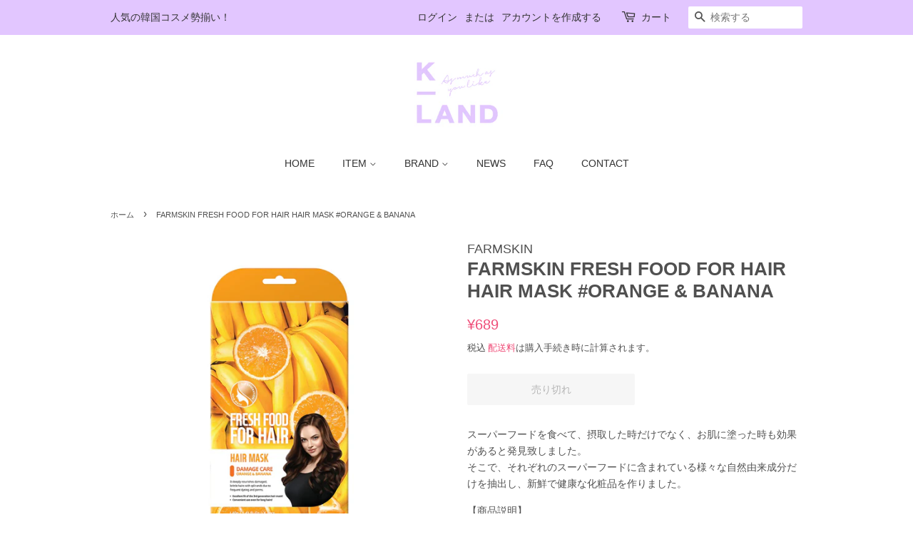

--- FILE ---
content_type: text/html; charset=utf-8
request_url: https://kland.shop/products/fs-0014
body_size: 21816
content:
<!doctype html>
<html class="no-js" lang="ja">
<head>

  <!-- Basic page needs ================================================== -->
  <meta charset="utf-8">
  <meta http-equiv="X-UA-Compatible" content="IE=edge,chrome=1">
  <meta name="msvalidate.01" content="B940C8D1D5E0576110E4D3031F5C2B3E" />  

  
  <link rel="shortcut icon" href="//kland.shop/cdn/shop/files/favicon_32x32.png?v=1622528255" type="image/png" />
  

  <!-- Title and description ================================================== -->
  <title>
  FARMSKIN FRESH FOOD FOR HAIR HAIR MASK #ORANGE &amp; BANANA &ndash; K-LAND
  </title>

  
  <meta name="description" content="スーパーフードを食べて、摂取した時だけでなく、お肌に塗った時も効果があると発見致しました。 そこで、それぞれのスーパーフードに含まれている様々な自然由来成分だけを抽出し、新鮮で健康な化粧品を作りました。 【商品説明】 オレンジやバナナ由来の成分が傷んだ髪の毛をつやつやし、健康な髪の毛に育みます。 商品サイズ（H）mm 230 商品サイズ（W）mm 130 商品サイズ（D）mm 35 【全成分】 水、セテアリルアルコール、炭酸ジカプリリル、ベヘントリモニウムメトサルフェート、セタノール、香料、１，２－ヘキサンジオール、アルガニアスピノサ核油、ホホバ油、ステアラミドプロピルジメチルアミン、ＢＧ、グアーヒドロキシプロピルトリモニウムクロリ">
  

  <!-- Social meta ================================================== -->
  <!-- /snippets/social-meta-tags.liquid -->




<meta property="og:site_name" content="K-LAND">
<meta property="og:url" content="https://kland.shop/products/fs-0014">
<meta property="og:title" content="FARMSKIN FRESH FOOD FOR HAIR HAIR MASK #ORANGE &amp; BANANA">
<meta property="og:type" content="product">
<meta property="og:description" content="スーパーフードを食べて、摂取した時だけでなく、お肌に塗った時も効果があると発見致しました。 そこで、それぞれのスーパーフードに含まれている様々な自然由来成分だけを抽出し、新鮮で健康な化粧品を作りました。 【商品説明】 オレンジやバナナ由来の成分が傷んだ髪の毛をつやつやし、健康な髪の毛に育みます。 商品サイズ（H）mm 230 商品サイズ（W）mm 130 商品サイズ（D）mm 35 【全成分】 水、セテアリルアルコール、炭酸ジカプリリル、ベヘントリモニウムメトサルフェート、セタノール、香料、１，２－ヘキサンジオール、アルガニアスピノサ核油、ホホバ油、ステアラミドプロピルジメチルアミン、ＢＧ、グアーヒドロキシプロピルトリモニウムクロリ">

  <meta property="og:price:amount" content="689">
  <meta property="og:price:currency" content="JPY">

<meta property="og:image" content="http://kland.shop/cdn/shop/products/FARMSKINFRESHFOODFORHAIRHAIRMASK_ORANGE_BANANA_1200x1200.jpg?v=1618303957">
<meta property="og:image:secure_url" content="https://kland.shop/cdn/shop/products/FARMSKINFRESHFOODFORHAIRHAIRMASK_ORANGE_BANANA_1200x1200.jpg?v=1618303957">


<meta name="twitter:card" content="summary_large_image">
<meta name="twitter:title" content="FARMSKIN FRESH FOOD FOR HAIR HAIR MASK #ORANGE &amp; BANANA">
<meta name="twitter:description" content="スーパーフードを食べて、摂取した時だけでなく、お肌に塗った時も効果があると発見致しました。 そこで、それぞれのスーパーフードに含まれている様々な自然由来成分だけを抽出し、新鮮で健康な化粧品を作りました。 【商品説明】 オレンジやバナナ由来の成分が傷んだ髪の毛をつやつやし、健康な髪の毛に育みます。 商品サイズ（H）mm 230 商品サイズ（W）mm 130 商品サイズ（D）mm 35 【全成分】 水、セテアリルアルコール、炭酸ジカプリリル、ベヘントリモニウムメトサルフェート、セタノール、香料、１，２－ヘキサンジオール、アルガニアスピノサ核油、ホホバ油、ステアラミドプロピルジメチルアミン、ＢＧ、グアーヒドロキシプロピルトリモニウムクロリ">


  <!-- Helpers ================================================== -->
  <link rel="canonical" href="https://kland.shop/products/fs-0014">
  <meta name="viewport" content="width=device-width,initial-scale=1">
  <meta name="theme-color" content="#f4efaf">

  <!-- CSS ================================================== -->
  <link href="//kland.shop/cdn/shop/t/19/assets/timber.scss.css?v=81848927743586567791759332838" rel="stylesheet" type="text/css" media="all" />
  <link href="//kland.shop/cdn/shop/t/19/assets/theme.scss.css?v=23901436536956075011759332837" rel="stylesheet" type="text/css" media="all" />
  <link href="//unpkg.com/swiper/swiper-bundle.min.css" rel="stylesheet" type="text/css" media="all" />
  <link href="//kland.shop/cdn/shop/t/19/assets/add.css?v=46506324766399472491648090546" rel="stylesheet" type="text/css" media="all" />

  <script>
    window.theme = window.theme || {};

    var theme = {
      strings: {
        addToCart: "カートに追加する",
        soldOut: "売り切れ",
        unavailable: "お取り扱いできません",
        zoomClose: "閉じる (Esc)",
        zoomPrev: "前へ (Left arrow key)",
        zoomNext: "次へ (Right arrow key)",
        addressError: "住所を調べる際にエラーが発生しました",
        addressNoResults: "その住所は見つかりませんでした",
        addressQueryLimit: "Google APIの使用量の制限を超えました。\u003ca href=\"https:\/\/developers.google.com\/maps\/premium\/usage-limits\"\u003eプレミアムプラン\u003c\/a\u003eへのアップグレードをご検討ください。",
        authError: "あなたのGoogle Mapsのアカウント認証で問題が発生しました。"
      },
      settings: {
        // Adding some settings to allow the editor to update correctly when they are changed
        enableWideLayout: false,
        typeAccentTransform: false,
        typeAccentSpacing: false,
        baseFontSize: '14px',
        headerBaseFontSize: '26px',
        accentFontSize: '14px'
      },
      variables: {
        mediaQueryMedium: 'screen and (max-width: 768px)',
        bpSmall: false
      },
      moneyFormat: "¥{{amount_no_decimals}}"
    }

    document.documentElement.className = document.documentElement.className.replace('no-js', 'supports-js');
  </script>

  <!-- Header hook for plugins ================================================== -->
  <script>window.performance && window.performance.mark && window.performance.mark('shopify.content_for_header.start');</script><meta id="shopify-digital-wallet" name="shopify-digital-wallet" content="/55930618018/digital_wallets/dialog">
<meta name="shopify-checkout-api-token" content="efd15e8a6e5246d461b1ce3cc76c1ac7">
<link rel="alternate" type="application/json+oembed" href="https://kland.shop/products/fs-0014.oembed">
<script async="async" src="/checkouts/internal/preloads.js?locale=ja-JP"></script>
<link rel="preconnect" href="https://shop.app" crossorigin="anonymous">
<script async="async" src="https://shop.app/checkouts/internal/preloads.js?locale=ja-JP&shop_id=55930618018" crossorigin="anonymous"></script>
<script id="shopify-features" type="application/json">{"accessToken":"efd15e8a6e5246d461b1ce3cc76c1ac7","betas":["rich-media-storefront-analytics"],"domain":"kland.shop","predictiveSearch":false,"shopId":55930618018,"locale":"ja"}</script>
<script>var Shopify = Shopify || {};
Shopify.shop = "k-land-cosme.myshopify.com";
Shopify.locale = "ja";
Shopify.currency = {"active":"JPY","rate":"1.0"};
Shopify.country = "JP";
Shopify.theme = {"name":"K-LAND\/main","id":129273102498,"schema_name":"Minimal","schema_version":"12.4.0","theme_store_id":null,"role":"main"};
Shopify.theme.handle = "null";
Shopify.theme.style = {"id":null,"handle":null};
Shopify.cdnHost = "kland.shop/cdn";
Shopify.routes = Shopify.routes || {};
Shopify.routes.root = "/";</script>
<script type="module">!function(o){(o.Shopify=o.Shopify||{}).modules=!0}(window);</script>
<script>!function(o){function n(){var o=[];function n(){o.push(Array.prototype.slice.apply(arguments))}return n.q=o,n}var t=o.Shopify=o.Shopify||{};t.loadFeatures=n(),t.autoloadFeatures=n()}(window);</script>
<script>
  window.ShopifyPay = window.ShopifyPay || {};
  window.ShopifyPay.apiHost = "shop.app\/pay";
  window.ShopifyPay.redirectState = null;
</script>
<script id="shop-js-analytics" type="application/json">{"pageType":"product"}</script>
<script defer="defer" async type="module" src="//kland.shop/cdn/shopifycloud/shop-js/modules/v2/client.init-shop-cart-sync_CSE-8ASR.ja.esm.js"></script>
<script defer="defer" async type="module" src="//kland.shop/cdn/shopifycloud/shop-js/modules/v2/chunk.common_DDD8GOhs.esm.js"></script>
<script defer="defer" async type="module" src="//kland.shop/cdn/shopifycloud/shop-js/modules/v2/chunk.modal_B6JNj9sU.esm.js"></script>
<script type="module">
  await import("//kland.shop/cdn/shopifycloud/shop-js/modules/v2/client.init-shop-cart-sync_CSE-8ASR.ja.esm.js");
await import("//kland.shop/cdn/shopifycloud/shop-js/modules/v2/chunk.common_DDD8GOhs.esm.js");
await import("//kland.shop/cdn/shopifycloud/shop-js/modules/v2/chunk.modal_B6JNj9sU.esm.js");

  window.Shopify.SignInWithShop?.initShopCartSync?.({"fedCMEnabled":true,"windoidEnabled":true});

</script>
<script>
  window.Shopify = window.Shopify || {};
  if (!window.Shopify.featureAssets) window.Shopify.featureAssets = {};
  window.Shopify.featureAssets['shop-js'] = {"shop-cart-sync":["modules/v2/client.shop-cart-sync_BCoLmxl3.ja.esm.js","modules/v2/chunk.common_DDD8GOhs.esm.js","modules/v2/chunk.modal_B6JNj9sU.esm.js"],"init-fed-cm":["modules/v2/client.init-fed-cm_BUzkuSqB.ja.esm.js","modules/v2/chunk.common_DDD8GOhs.esm.js","modules/v2/chunk.modal_B6JNj9sU.esm.js"],"init-shop-email-lookup-coordinator":["modules/v2/client.init-shop-email-lookup-coordinator_BW32axq4.ja.esm.js","modules/v2/chunk.common_DDD8GOhs.esm.js","modules/v2/chunk.modal_B6JNj9sU.esm.js"],"init-windoid":["modules/v2/client.init-windoid_BvNGLRkF.ja.esm.js","modules/v2/chunk.common_DDD8GOhs.esm.js","modules/v2/chunk.modal_B6JNj9sU.esm.js"],"shop-button":["modules/v2/client.shop-button_CH0XKSrs.ja.esm.js","modules/v2/chunk.common_DDD8GOhs.esm.js","modules/v2/chunk.modal_B6JNj9sU.esm.js"],"shop-cash-offers":["modules/v2/client.shop-cash-offers_DjoQtMHe.ja.esm.js","modules/v2/chunk.common_DDD8GOhs.esm.js","modules/v2/chunk.modal_B6JNj9sU.esm.js"],"shop-toast-manager":["modules/v2/client.shop-toast-manager_B8NLGr5M.ja.esm.js","modules/v2/chunk.common_DDD8GOhs.esm.js","modules/v2/chunk.modal_B6JNj9sU.esm.js"],"init-shop-cart-sync":["modules/v2/client.init-shop-cart-sync_CSE-8ASR.ja.esm.js","modules/v2/chunk.common_DDD8GOhs.esm.js","modules/v2/chunk.modal_B6JNj9sU.esm.js"],"init-customer-accounts-sign-up":["modules/v2/client.init-customer-accounts-sign-up_C-LwrDE-.ja.esm.js","modules/v2/client.shop-login-button_D0X6bVTm.ja.esm.js","modules/v2/chunk.common_DDD8GOhs.esm.js","modules/v2/chunk.modal_B6JNj9sU.esm.js"],"pay-button":["modules/v2/client.pay-button_imCDqct4.ja.esm.js","modules/v2/chunk.common_DDD8GOhs.esm.js","modules/v2/chunk.modal_B6JNj9sU.esm.js"],"init-customer-accounts":["modules/v2/client.init-customer-accounts_CxIJyI-K.ja.esm.js","modules/v2/client.shop-login-button_D0X6bVTm.ja.esm.js","modules/v2/chunk.common_DDD8GOhs.esm.js","modules/v2/chunk.modal_B6JNj9sU.esm.js"],"avatar":["modules/v2/client.avatar_BTnouDA3.ja.esm.js"],"init-shop-for-new-customer-accounts":["modules/v2/client.init-shop-for-new-customer-accounts_DRBL7B82.ja.esm.js","modules/v2/client.shop-login-button_D0X6bVTm.ja.esm.js","modules/v2/chunk.common_DDD8GOhs.esm.js","modules/v2/chunk.modal_B6JNj9sU.esm.js"],"shop-follow-button":["modules/v2/client.shop-follow-button_D610YzXR.ja.esm.js","modules/v2/chunk.common_DDD8GOhs.esm.js","modules/v2/chunk.modal_B6JNj9sU.esm.js"],"checkout-modal":["modules/v2/client.checkout-modal_NhzDspE5.ja.esm.js","modules/v2/chunk.common_DDD8GOhs.esm.js","modules/v2/chunk.modal_B6JNj9sU.esm.js"],"shop-login-button":["modules/v2/client.shop-login-button_D0X6bVTm.ja.esm.js","modules/v2/chunk.common_DDD8GOhs.esm.js","modules/v2/chunk.modal_B6JNj9sU.esm.js"],"lead-capture":["modules/v2/client.lead-capture_pLpCOlEn.ja.esm.js","modules/v2/chunk.common_DDD8GOhs.esm.js","modules/v2/chunk.modal_B6JNj9sU.esm.js"],"shop-login":["modules/v2/client.shop-login_DiHM-Diw.ja.esm.js","modules/v2/chunk.common_DDD8GOhs.esm.js","modules/v2/chunk.modal_B6JNj9sU.esm.js"],"payment-terms":["modules/v2/client.payment-terms_BdLTgEH_.ja.esm.js","modules/v2/chunk.common_DDD8GOhs.esm.js","modules/v2/chunk.modal_B6JNj9sU.esm.js"]};
</script>
<script>(function() {
  var isLoaded = false;
  function asyncLoad() {
    if (isLoaded) return;
    isLoaded = true;
    var urls = ["https:\/\/asia-northeast1-affiliate-pr.cloudfunctions.net\/script?shop=k-land-cosme.myshopify.com","https:\/\/static.klaviyo.com\/onsite\/js\/klaviyo.js?company_id=TUhdd2\u0026shop=k-land-cosme.myshopify.com","https:\/\/static.klaviyo.com\/onsite\/js\/klaviyo.js?company_id=TUhdd2\u0026shop=k-land-cosme.myshopify.com"];
    for (var i = 0; i < urls.length; i++) {
      var s = document.createElement('script');
      s.type = 'text/javascript';
      s.async = true;
      s.src = urls[i];
      var x = document.getElementsByTagName('script')[0];
      x.parentNode.insertBefore(s, x);
    }
  };
  if(window.attachEvent) {
    window.attachEvent('onload', asyncLoad);
  } else {
    window.addEventListener('load', asyncLoad, false);
  }
})();</script>
<script id="__st">var __st={"a":55930618018,"offset":32400,"reqid":"ca574f73-6706-4742-8797-e6d901d8e76a-1770147578","pageurl":"kland.shop\/products\/fs-0014","u":"a875349999af","p":"product","rtyp":"product","rid":6683032813730};</script>
<script>window.ShopifyPaypalV4VisibilityTracking = true;</script>
<script id="captcha-bootstrap">!function(){'use strict';const t='contact',e='account',n='new_comment',o=[[t,t],['blogs',n],['comments',n],[t,'customer']],c=[[e,'customer_login'],[e,'guest_login'],[e,'recover_customer_password'],[e,'create_customer']],r=t=>t.map((([t,e])=>`form[action*='/${t}']:not([data-nocaptcha='true']) input[name='form_type'][value='${e}']`)).join(','),a=t=>()=>t?[...document.querySelectorAll(t)].map((t=>t.form)):[];function s(){const t=[...o],e=r(t);return a(e)}const i='password',u='form_key',d=['recaptcha-v3-token','g-recaptcha-response','h-captcha-response',i],f=()=>{try{return window.sessionStorage}catch{return}},m='__shopify_v',_=t=>t.elements[u];function p(t,e,n=!1){try{const o=window.sessionStorage,c=JSON.parse(o.getItem(e)),{data:r}=function(t){const{data:e,action:n}=t;return t[m]||n?{data:e,action:n}:{data:t,action:n}}(c);for(const[e,n]of Object.entries(r))t.elements[e]&&(t.elements[e].value=n);n&&o.removeItem(e)}catch(o){console.error('form repopulation failed',{error:o})}}const l='form_type',E='cptcha';function T(t){t.dataset[E]=!0}const w=window,h=w.document,L='Shopify',v='ce_forms',y='captcha';let A=!1;((t,e)=>{const n=(g='f06e6c50-85a8-45c8-87d0-21a2b65856fe',I='https://cdn.shopify.com/shopifycloud/storefront-forms-hcaptcha/ce_storefront_forms_captcha_hcaptcha.v1.5.2.iife.js',D={infoText:'hCaptchaによる保護',privacyText:'プライバシー',termsText:'利用規約'},(t,e,n)=>{const o=w[L][v],c=o.bindForm;if(c)return c(t,g,e,D).then(n);var r;o.q.push([[t,g,e,D],n]),r=I,A||(h.body.append(Object.assign(h.createElement('script'),{id:'captcha-provider',async:!0,src:r})),A=!0)});var g,I,D;w[L]=w[L]||{},w[L][v]=w[L][v]||{},w[L][v].q=[],w[L][y]=w[L][y]||{},w[L][y].protect=function(t,e){n(t,void 0,e),T(t)},Object.freeze(w[L][y]),function(t,e,n,w,h,L){const[v,y,A,g]=function(t,e,n){const i=e?o:[],u=t?c:[],d=[...i,...u],f=r(d),m=r(i),_=r(d.filter((([t,e])=>n.includes(e))));return[a(f),a(m),a(_),s()]}(w,h,L),I=t=>{const e=t.target;return e instanceof HTMLFormElement?e:e&&e.form},D=t=>v().includes(t);t.addEventListener('submit',(t=>{const e=I(t);if(!e)return;const n=D(e)&&!e.dataset.hcaptchaBound&&!e.dataset.recaptchaBound,o=_(e),c=g().includes(e)&&(!o||!o.value);(n||c)&&t.preventDefault(),c&&!n&&(function(t){try{if(!f())return;!function(t){const e=f();if(!e)return;const n=_(t);if(!n)return;const o=n.value;o&&e.removeItem(o)}(t);const e=Array.from(Array(32),(()=>Math.random().toString(36)[2])).join('');!function(t,e){_(t)||t.append(Object.assign(document.createElement('input'),{type:'hidden',name:u})),t.elements[u].value=e}(t,e),function(t,e){const n=f();if(!n)return;const o=[...t.querySelectorAll(`input[type='${i}']`)].map((({name:t})=>t)),c=[...d,...o],r={};for(const[a,s]of new FormData(t).entries())c.includes(a)||(r[a]=s);n.setItem(e,JSON.stringify({[m]:1,action:t.action,data:r}))}(t,e)}catch(e){console.error('failed to persist form',e)}}(e),e.submit())}));const S=(t,e)=>{t&&!t.dataset[E]&&(n(t,e.some((e=>e===t))),T(t))};for(const o of['focusin','change'])t.addEventListener(o,(t=>{const e=I(t);D(e)&&S(e,y())}));const B=e.get('form_key'),M=e.get(l),P=B&&M;t.addEventListener('DOMContentLoaded',(()=>{const t=y();if(P)for(const e of t)e.elements[l].value===M&&p(e,B);[...new Set([...A(),...v().filter((t=>'true'===t.dataset.shopifyCaptcha))])].forEach((e=>S(e,t)))}))}(h,new URLSearchParams(w.location.search),n,t,e,['guest_login'])})(!1,!0)}();</script>
<script integrity="sha256-4kQ18oKyAcykRKYeNunJcIwy7WH5gtpwJnB7kiuLZ1E=" data-source-attribution="shopify.loadfeatures" defer="defer" src="//kland.shop/cdn/shopifycloud/storefront/assets/storefront/load_feature-a0a9edcb.js" crossorigin="anonymous"></script>
<script crossorigin="anonymous" defer="defer" src="//kland.shop/cdn/shopifycloud/storefront/assets/shopify_pay/storefront-65b4c6d7.js?v=20250812"></script>
<script data-source-attribution="shopify.dynamic_checkout.dynamic.init">var Shopify=Shopify||{};Shopify.PaymentButton=Shopify.PaymentButton||{isStorefrontPortableWallets:!0,init:function(){window.Shopify.PaymentButton.init=function(){};var t=document.createElement("script");t.src="https://kland.shop/cdn/shopifycloud/portable-wallets/latest/portable-wallets.ja.js",t.type="module",document.head.appendChild(t)}};
</script>
<script data-source-attribution="shopify.dynamic_checkout.buyer_consent">
  function portableWalletsHideBuyerConsent(e){var t=document.getElementById("shopify-buyer-consent"),n=document.getElementById("shopify-subscription-policy-button");t&&n&&(t.classList.add("hidden"),t.setAttribute("aria-hidden","true"),n.removeEventListener("click",e))}function portableWalletsShowBuyerConsent(e){var t=document.getElementById("shopify-buyer-consent"),n=document.getElementById("shopify-subscription-policy-button");t&&n&&(t.classList.remove("hidden"),t.removeAttribute("aria-hidden"),n.addEventListener("click",e))}window.Shopify?.PaymentButton&&(window.Shopify.PaymentButton.hideBuyerConsent=portableWalletsHideBuyerConsent,window.Shopify.PaymentButton.showBuyerConsent=portableWalletsShowBuyerConsent);
</script>
<script>
  function portableWalletsCleanup(e){e&&e.src&&console.error("Failed to load portable wallets script "+e.src);var t=document.querySelectorAll("shopify-accelerated-checkout .shopify-payment-button__skeleton, shopify-accelerated-checkout-cart .wallet-cart-button__skeleton"),e=document.getElementById("shopify-buyer-consent");for(let e=0;e<t.length;e++)t[e].remove();e&&e.remove()}function portableWalletsNotLoadedAsModule(e){e instanceof ErrorEvent&&"string"==typeof e.message&&e.message.includes("import.meta")&&"string"==typeof e.filename&&e.filename.includes("portable-wallets")&&(window.removeEventListener("error",portableWalletsNotLoadedAsModule),window.Shopify.PaymentButton.failedToLoad=e,"loading"===document.readyState?document.addEventListener("DOMContentLoaded",window.Shopify.PaymentButton.init):window.Shopify.PaymentButton.init())}window.addEventListener("error",portableWalletsNotLoadedAsModule);
</script>

<script type="module" src="https://kland.shop/cdn/shopifycloud/portable-wallets/latest/portable-wallets.ja.js" onError="portableWalletsCleanup(this)" crossorigin="anonymous"></script>
<script nomodule>
  document.addEventListener("DOMContentLoaded", portableWalletsCleanup);
</script>

<link id="shopify-accelerated-checkout-styles" rel="stylesheet" media="screen" href="https://kland.shop/cdn/shopifycloud/portable-wallets/latest/accelerated-checkout-backwards-compat.css" crossorigin="anonymous">
<style id="shopify-accelerated-checkout-cart">
        #shopify-buyer-consent {
  margin-top: 1em;
  display: inline-block;
  width: 100%;
}

#shopify-buyer-consent.hidden {
  display: none;
}

#shopify-subscription-policy-button {
  background: none;
  border: none;
  padding: 0;
  text-decoration: underline;
  font-size: inherit;
  cursor: pointer;
}

#shopify-subscription-policy-button::before {
  box-shadow: none;
}

      </style>

<script>window.performance && window.performance.mark && window.performance.mark('shopify.content_for_header.end');</script>

  <script src="//kland.shop/cdn/shop/t/19/assets/jquery-2.2.3.min.js?v=58211863146907186831648090546" type="text/javascript"></script>

  <script src="//kland.shop/cdn/shop/t/19/assets/lazysizes.min.js?v=155223123402716617051648090541" async="async"></script>

  
  
<meta name="google-site-verification" content="s_fJ9-f8Cp1NrFLrdQ0sgOj_cGDGCKfL3Q99nbjYxO4" />
  

  <meta name="facebook-domain-verification" content="ops1psqphkuzw9hvql58enavc5v0v8" />
  <!-- Global site tag (gtag.js) - Google Analytics -->
  <script async src="https://www.googletagmanager.com/gtag/js?id=UA-192153988-1"></script>
  
  <!--Microsoft Clarity-->
  <script type="text/javascript">
      (function(c,l,a,r,i,t,y){
          c[a]=c[a]||function(){(c[a].q=c[a].q||[]).push(arguments)};
          t=l.createElement(r);t.async=1;t.src="https://www.clarity.ms/tag/"+i;
          y=l.getElementsByTagName(r)[0];y.parentNode.insertBefore(t,y);
      })(window, document, "clarity", "script", "b5hplxce81");
  </script>
  
  <meta name="msvalidate.01" content="B940C8D1D5E0576110E4D3031F5C2B3E" />
<link href="https://monorail-edge.shopifysvc.com" rel="dns-prefetch">
<script>(function(){if ("sendBeacon" in navigator && "performance" in window) {try {var session_token_from_headers = performance.getEntriesByType('navigation')[0].serverTiming.find(x => x.name == '_s').description;} catch {var session_token_from_headers = undefined;}var session_cookie_matches = document.cookie.match(/_shopify_s=([^;]*)/);var session_token_from_cookie = session_cookie_matches && session_cookie_matches.length === 2 ? session_cookie_matches[1] : "";var session_token = session_token_from_headers || session_token_from_cookie || "";function handle_abandonment_event(e) {var entries = performance.getEntries().filter(function(entry) {return /monorail-edge.shopifysvc.com/.test(entry.name);});if (!window.abandonment_tracked && entries.length === 0) {window.abandonment_tracked = true;var currentMs = Date.now();var navigation_start = performance.timing.navigationStart;var payload = {shop_id: 55930618018,url: window.location.href,navigation_start,duration: currentMs - navigation_start,session_token,page_type: "product"};window.navigator.sendBeacon("https://monorail-edge.shopifysvc.com/v1/produce", JSON.stringify({schema_id: "online_store_buyer_site_abandonment/1.1",payload: payload,metadata: {event_created_at_ms: currentMs,event_sent_at_ms: currentMs}}));}}window.addEventListener('pagehide', handle_abandonment_event);}}());</script>
<script id="web-pixels-manager-setup">(function e(e,d,r,n,o){if(void 0===o&&(o={}),!Boolean(null===(a=null===(i=window.Shopify)||void 0===i?void 0:i.analytics)||void 0===a?void 0:a.replayQueue)){var i,a;window.Shopify=window.Shopify||{};var t=window.Shopify;t.analytics=t.analytics||{};var s=t.analytics;s.replayQueue=[],s.publish=function(e,d,r){return s.replayQueue.push([e,d,r]),!0};try{self.performance.mark("wpm:start")}catch(e){}var l=function(){var e={modern:/Edge?\/(1{2}[4-9]|1[2-9]\d|[2-9]\d{2}|\d{4,})\.\d+(\.\d+|)|Firefox\/(1{2}[4-9]|1[2-9]\d|[2-9]\d{2}|\d{4,})\.\d+(\.\d+|)|Chrom(ium|e)\/(9{2}|\d{3,})\.\d+(\.\d+|)|(Maci|X1{2}).+ Version\/(15\.\d+|(1[6-9]|[2-9]\d|\d{3,})\.\d+)([,.]\d+|)( \(\w+\)|)( Mobile\/\w+|) Safari\/|Chrome.+OPR\/(9{2}|\d{3,})\.\d+\.\d+|(CPU[ +]OS|iPhone[ +]OS|CPU[ +]iPhone|CPU IPhone OS|CPU iPad OS)[ +]+(15[._]\d+|(1[6-9]|[2-9]\d|\d{3,})[._]\d+)([._]\d+|)|Android:?[ /-](13[3-9]|1[4-9]\d|[2-9]\d{2}|\d{4,})(\.\d+|)(\.\d+|)|Android.+Firefox\/(13[5-9]|1[4-9]\d|[2-9]\d{2}|\d{4,})\.\d+(\.\d+|)|Android.+Chrom(ium|e)\/(13[3-9]|1[4-9]\d|[2-9]\d{2}|\d{4,})\.\d+(\.\d+|)|SamsungBrowser\/([2-9]\d|\d{3,})\.\d+/,legacy:/Edge?\/(1[6-9]|[2-9]\d|\d{3,})\.\d+(\.\d+|)|Firefox\/(5[4-9]|[6-9]\d|\d{3,})\.\d+(\.\d+|)|Chrom(ium|e)\/(5[1-9]|[6-9]\d|\d{3,})\.\d+(\.\d+|)([\d.]+$|.*Safari\/(?![\d.]+ Edge\/[\d.]+$))|(Maci|X1{2}).+ Version\/(10\.\d+|(1[1-9]|[2-9]\d|\d{3,})\.\d+)([,.]\d+|)( \(\w+\)|)( Mobile\/\w+|) Safari\/|Chrome.+OPR\/(3[89]|[4-9]\d|\d{3,})\.\d+\.\d+|(CPU[ +]OS|iPhone[ +]OS|CPU[ +]iPhone|CPU IPhone OS|CPU iPad OS)[ +]+(10[._]\d+|(1[1-9]|[2-9]\d|\d{3,})[._]\d+)([._]\d+|)|Android:?[ /-](13[3-9]|1[4-9]\d|[2-9]\d{2}|\d{4,})(\.\d+|)(\.\d+|)|Mobile Safari.+OPR\/([89]\d|\d{3,})\.\d+\.\d+|Android.+Firefox\/(13[5-9]|1[4-9]\d|[2-9]\d{2}|\d{4,})\.\d+(\.\d+|)|Android.+Chrom(ium|e)\/(13[3-9]|1[4-9]\d|[2-9]\d{2}|\d{4,})\.\d+(\.\d+|)|Android.+(UC? ?Browser|UCWEB|U3)[ /]?(15\.([5-9]|\d{2,})|(1[6-9]|[2-9]\d|\d{3,})\.\d+)\.\d+|SamsungBrowser\/(5\.\d+|([6-9]|\d{2,})\.\d+)|Android.+MQ{2}Browser\/(14(\.(9|\d{2,})|)|(1[5-9]|[2-9]\d|\d{3,})(\.\d+|))(\.\d+|)|K[Aa][Ii]OS\/(3\.\d+|([4-9]|\d{2,})\.\d+)(\.\d+|)/},d=e.modern,r=e.legacy,n=navigator.userAgent;return n.match(d)?"modern":n.match(r)?"legacy":"unknown"}(),u="modern"===l?"modern":"legacy",c=(null!=n?n:{modern:"",legacy:""})[u],f=function(e){return[e.baseUrl,"/wpm","/b",e.hashVersion,"modern"===e.buildTarget?"m":"l",".js"].join("")}({baseUrl:d,hashVersion:r,buildTarget:u}),m=function(e){var d=e.version,r=e.bundleTarget,n=e.surface,o=e.pageUrl,i=e.monorailEndpoint;return{emit:function(e){var a=e.status,t=e.errorMsg,s=(new Date).getTime(),l=JSON.stringify({metadata:{event_sent_at_ms:s},events:[{schema_id:"web_pixels_manager_load/3.1",payload:{version:d,bundle_target:r,page_url:o,status:a,surface:n,error_msg:t},metadata:{event_created_at_ms:s}}]});if(!i)return console&&console.warn&&console.warn("[Web Pixels Manager] No Monorail endpoint provided, skipping logging."),!1;try{return self.navigator.sendBeacon.bind(self.navigator)(i,l)}catch(e){}var u=new XMLHttpRequest;try{return u.open("POST",i,!0),u.setRequestHeader("Content-Type","text/plain"),u.send(l),!0}catch(e){return console&&console.warn&&console.warn("[Web Pixels Manager] Got an unhandled error while logging to Monorail."),!1}}}}({version:r,bundleTarget:l,surface:e.surface,pageUrl:self.location.href,monorailEndpoint:e.monorailEndpoint});try{o.browserTarget=l,function(e){var d=e.src,r=e.async,n=void 0===r||r,o=e.onload,i=e.onerror,a=e.sri,t=e.scriptDataAttributes,s=void 0===t?{}:t,l=document.createElement("script"),u=document.querySelector("head"),c=document.querySelector("body");if(l.async=n,l.src=d,a&&(l.integrity=a,l.crossOrigin="anonymous"),s)for(var f in s)if(Object.prototype.hasOwnProperty.call(s,f))try{l.dataset[f]=s[f]}catch(e){}if(o&&l.addEventListener("load",o),i&&l.addEventListener("error",i),u)u.appendChild(l);else{if(!c)throw new Error("Did not find a head or body element to append the script");c.appendChild(l)}}({src:f,async:!0,onload:function(){if(!function(){var e,d;return Boolean(null===(d=null===(e=window.Shopify)||void 0===e?void 0:e.analytics)||void 0===d?void 0:d.initialized)}()){var d=window.webPixelsManager.init(e)||void 0;if(d){var r=window.Shopify.analytics;r.replayQueue.forEach((function(e){var r=e[0],n=e[1],o=e[2];d.publishCustomEvent(r,n,o)})),r.replayQueue=[],r.publish=d.publishCustomEvent,r.visitor=d.visitor,r.initialized=!0}}},onerror:function(){return m.emit({status:"failed",errorMsg:"".concat(f," has failed to load")})},sri:function(e){var d=/^sha384-[A-Za-z0-9+/=]+$/;return"string"==typeof e&&d.test(e)}(c)?c:"",scriptDataAttributes:o}),m.emit({status:"loading"})}catch(e){m.emit({status:"failed",errorMsg:(null==e?void 0:e.message)||"Unknown error"})}}})({shopId: 55930618018,storefrontBaseUrl: "https://kland.shop",extensionsBaseUrl: "https://extensions.shopifycdn.com/cdn/shopifycloud/web-pixels-manager",monorailEndpoint: "https://monorail-edge.shopifysvc.com/unstable/produce_batch",surface: "storefront-renderer",enabledBetaFlags: ["2dca8a86"],webPixelsConfigList: [{"id":"196378786","configuration":"{\"pixel_id\":\"538450867324011\",\"pixel_type\":\"facebook_pixel\",\"metaapp_system_user_token\":\"-\"}","eventPayloadVersion":"v1","runtimeContext":"OPEN","scriptVersion":"ca16bc87fe92b6042fbaa3acc2fbdaa6","type":"APP","apiClientId":2329312,"privacyPurposes":["ANALYTICS","MARKETING","SALE_OF_DATA"],"dataSharingAdjustments":{"protectedCustomerApprovalScopes":["read_customer_address","read_customer_email","read_customer_name","read_customer_personal_data","read_customer_phone"]}},{"id":"93094050","eventPayloadVersion":"v1","runtimeContext":"LAX","scriptVersion":"1","type":"CUSTOM","privacyPurposes":["ANALYTICS"],"name":"Google Analytics tag (migrated)"},{"id":"shopify-app-pixel","configuration":"{}","eventPayloadVersion":"v1","runtimeContext":"STRICT","scriptVersion":"0450","apiClientId":"shopify-pixel","type":"APP","privacyPurposes":["ANALYTICS","MARKETING"]},{"id":"shopify-custom-pixel","eventPayloadVersion":"v1","runtimeContext":"LAX","scriptVersion":"0450","apiClientId":"shopify-pixel","type":"CUSTOM","privacyPurposes":["ANALYTICS","MARKETING"]}],isMerchantRequest: false,initData: {"shop":{"name":"K-LAND","paymentSettings":{"currencyCode":"JPY"},"myshopifyDomain":"k-land-cosme.myshopify.com","countryCode":"JP","storefrontUrl":"https:\/\/kland.shop"},"customer":null,"cart":null,"checkout":null,"productVariants":[{"price":{"amount":689.0,"currencyCode":"JPY"},"product":{"title":"FARMSKIN FRESH FOOD FOR HAIR HAIR MASK #ORANGE \u0026 BANANA","vendor":"FARMSKIN","id":"6683032813730","untranslatedTitle":"FARMSKIN FRESH FOOD FOR HAIR HAIR MASK #ORANGE \u0026 BANANA","url":"\/products\/fs-0014","type":"ヘアマスク"},"id":"39677303423138","image":{"src":"\/\/kland.shop\/cdn\/shop\/products\/FARMSKINFRESHFOODFORHAIRHAIRMASK_ORANGE_BANANA.jpg?v=1618303957"},"sku":"","title":"Default Title","untranslatedTitle":"Default Title"}],"purchasingCompany":null},},"https://kland.shop/cdn","3918e4e0wbf3ac3cepc5707306mb02b36c6",{"modern":"","legacy":""},{"shopId":"55930618018","storefrontBaseUrl":"https:\/\/kland.shop","extensionBaseUrl":"https:\/\/extensions.shopifycdn.com\/cdn\/shopifycloud\/web-pixels-manager","surface":"storefront-renderer","enabledBetaFlags":"[\"2dca8a86\"]","isMerchantRequest":"false","hashVersion":"3918e4e0wbf3ac3cepc5707306mb02b36c6","publish":"custom","events":"[[\"page_viewed\",{}],[\"product_viewed\",{\"productVariant\":{\"price\":{\"amount\":689.0,\"currencyCode\":\"JPY\"},\"product\":{\"title\":\"FARMSKIN FRESH FOOD FOR HAIR HAIR MASK #ORANGE \u0026 BANANA\",\"vendor\":\"FARMSKIN\",\"id\":\"6683032813730\",\"untranslatedTitle\":\"FARMSKIN FRESH FOOD FOR HAIR HAIR MASK #ORANGE \u0026 BANANA\",\"url\":\"\/products\/fs-0014\",\"type\":\"ヘアマスク\"},\"id\":\"39677303423138\",\"image\":{\"src\":\"\/\/kland.shop\/cdn\/shop\/products\/FARMSKINFRESHFOODFORHAIRHAIRMASK_ORANGE_BANANA.jpg?v=1618303957\"},\"sku\":\"\",\"title\":\"Default Title\",\"untranslatedTitle\":\"Default Title\"}}]]"});</script><script>
  window.ShopifyAnalytics = window.ShopifyAnalytics || {};
  window.ShopifyAnalytics.meta = window.ShopifyAnalytics.meta || {};
  window.ShopifyAnalytics.meta.currency = 'JPY';
  var meta = {"product":{"id":6683032813730,"gid":"gid:\/\/shopify\/Product\/6683032813730","vendor":"FARMSKIN","type":"ヘアマスク","handle":"fs-0014","variants":[{"id":39677303423138,"price":68900,"name":"FARMSKIN FRESH FOOD FOR HAIR HAIR MASK #ORANGE \u0026 BANANA","public_title":null,"sku":""}],"remote":false},"page":{"pageType":"product","resourceType":"product","resourceId":6683032813730,"requestId":"ca574f73-6706-4742-8797-e6d901d8e76a-1770147578"}};
  for (var attr in meta) {
    window.ShopifyAnalytics.meta[attr] = meta[attr];
  }
</script>
<script class="analytics">
  (function () {
    var customDocumentWrite = function(content) {
      var jquery = null;

      if (window.jQuery) {
        jquery = window.jQuery;
      } else if (window.Checkout && window.Checkout.$) {
        jquery = window.Checkout.$;
      }

      if (jquery) {
        jquery('body').append(content);
      }
    };

    var hasLoggedConversion = function(token) {
      if (token) {
        return document.cookie.indexOf('loggedConversion=' + token) !== -1;
      }
      return false;
    }

    var setCookieIfConversion = function(token) {
      if (token) {
        var twoMonthsFromNow = new Date(Date.now());
        twoMonthsFromNow.setMonth(twoMonthsFromNow.getMonth() + 2);

        document.cookie = 'loggedConversion=' + token + '; expires=' + twoMonthsFromNow;
      }
    }

    var trekkie = window.ShopifyAnalytics.lib = window.trekkie = window.trekkie || [];
    if (trekkie.integrations) {
      return;
    }
    trekkie.methods = [
      'identify',
      'page',
      'ready',
      'track',
      'trackForm',
      'trackLink'
    ];
    trekkie.factory = function(method) {
      return function() {
        var args = Array.prototype.slice.call(arguments);
        args.unshift(method);
        trekkie.push(args);
        return trekkie;
      };
    };
    for (var i = 0; i < trekkie.methods.length; i++) {
      var key = trekkie.methods[i];
      trekkie[key] = trekkie.factory(key);
    }
    trekkie.load = function(config) {
      trekkie.config = config || {};
      trekkie.config.initialDocumentCookie = document.cookie;
      var first = document.getElementsByTagName('script')[0];
      var script = document.createElement('script');
      script.type = 'text/javascript';
      script.onerror = function(e) {
        var scriptFallback = document.createElement('script');
        scriptFallback.type = 'text/javascript';
        scriptFallback.onerror = function(error) {
                var Monorail = {
      produce: function produce(monorailDomain, schemaId, payload) {
        var currentMs = new Date().getTime();
        var event = {
          schema_id: schemaId,
          payload: payload,
          metadata: {
            event_created_at_ms: currentMs,
            event_sent_at_ms: currentMs
          }
        };
        return Monorail.sendRequest("https://" + monorailDomain + "/v1/produce", JSON.stringify(event));
      },
      sendRequest: function sendRequest(endpointUrl, payload) {
        // Try the sendBeacon API
        if (window && window.navigator && typeof window.navigator.sendBeacon === 'function' && typeof window.Blob === 'function' && !Monorail.isIos12()) {
          var blobData = new window.Blob([payload], {
            type: 'text/plain'
          });

          if (window.navigator.sendBeacon(endpointUrl, blobData)) {
            return true;
          } // sendBeacon was not successful

        } // XHR beacon

        var xhr = new XMLHttpRequest();

        try {
          xhr.open('POST', endpointUrl);
          xhr.setRequestHeader('Content-Type', 'text/plain');
          xhr.send(payload);
        } catch (e) {
          console.log(e);
        }

        return false;
      },
      isIos12: function isIos12() {
        return window.navigator.userAgent.lastIndexOf('iPhone; CPU iPhone OS 12_') !== -1 || window.navigator.userAgent.lastIndexOf('iPad; CPU OS 12_') !== -1;
      }
    };
    Monorail.produce('monorail-edge.shopifysvc.com',
      'trekkie_storefront_load_errors/1.1',
      {shop_id: 55930618018,
      theme_id: 129273102498,
      app_name: "storefront",
      context_url: window.location.href,
      source_url: "//kland.shop/cdn/s/trekkie.storefront.b37867e0a413f1c9ade9179965a3871208e6387b.min.js"});

        };
        scriptFallback.async = true;
        scriptFallback.src = '//kland.shop/cdn/s/trekkie.storefront.b37867e0a413f1c9ade9179965a3871208e6387b.min.js';
        first.parentNode.insertBefore(scriptFallback, first);
      };
      script.async = true;
      script.src = '//kland.shop/cdn/s/trekkie.storefront.b37867e0a413f1c9ade9179965a3871208e6387b.min.js';
      first.parentNode.insertBefore(script, first);
    };
    trekkie.load(
      {"Trekkie":{"appName":"storefront","development":false,"defaultAttributes":{"shopId":55930618018,"isMerchantRequest":null,"themeId":129273102498,"themeCityHash":"5267135882396131733","contentLanguage":"ja","currency":"JPY","eventMetadataId":"2bbdd28f-7c73-49ea-ac45-e7d425ac2bcf"},"isServerSideCookieWritingEnabled":true,"monorailRegion":"shop_domain","enabledBetaFlags":["65f19447","b5387b81"]},"Session Attribution":{},"S2S":{"facebookCapiEnabled":true,"source":"trekkie-storefront-renderer","apiClientId":580111}}
    );

    var loaded = false;
    trekkie.ready(function() {
      if (loaded) return;
      loaded = true;

      window.ShopifyAnalytics.lib = window.trekkie;

      var originalDocumentWrite = document.write;
      document.write = customDocumentWrite;
      try { window.ShopifyAnalytics.merchantGoogleAnalytics.call(this); } catch(error) {};
      document.write = originalDocumentWrite;

      window.ShopifyAnalytics.lib.page(null,{"pageType":"product","resourceType":"product","resourceId":6683032813730,"requestId":"ca574f73-6706-4742-8797-e6d901d8e76a-1770147578","shopifyEmitted":true});

      var match = window.location.pathname.match(/checkouts\/(.+)\/(thank_you|post_purchase)/)
      var token = match? match[1]: undefined;
      if (!hasLoggedConversion(token)) {
        setCookieIfConversion(token);
        window.ShopifyAnalytics.lib.track("Viewed Product",{"currency":"JPY","variantId":39677303423138,"productId":6683032813730,"productGid":"gid:\/\/shopify\/Product\/6683032813730","name":"FARMSKIN FRESH FOOD FOR HAIR HAIR MASK #ORANGE \u0026 BANANA","price":"689","sku":"","brand":"FARMSKIN","variant":null,"category":"ヘアマスク","nonInteraction":true,"remote":false},undefined,undefined,{"shopifyEmitted":true});
      window.ShopifyAnalytics.lib.track("monorail:\/\/trekkie_storefront_viewed_product\/1.1",{"currency":"JPY","variantId":39677303423138,"productId":6683032813730,"productGid":"gid:\/\/shopify\/Product\/6683032813730","name":"FARMSKIN FRESH FOOD FOR HAIR HAIR MASK #ORANGE \u0026 BANANA","price":"689","sku":"","brand":"FARMSKIN","variant":null,"category":"ヘアマスク","nonInteraction":true,"remote":false,"referer":"https:\/\/kland.shop\/products\/fs-0014"});
      }
    });


        var eventsListenerScript = document.createElement('script');
        eventsListenerScript.async = true;
        eventsListenerScript.src = "//kland.shop/cdn/shopifycloud/storefront/assets/shop_events_listener-3da45d37.js";
        document.getElementsByTagName('head')[0].appendChild(eventsListenerScript);

})();</script>
  <script>
  if (!window.ga || (window.ga && typeof window.ga !== 'function')) {
    window.ga = function ga() {
      (window.ga.q = window.ga.q || []).push(arguments);
      if (window.Shopify && window.Shopify.analytics && typeof window.Shopify.analytics.publish === 'function') {
        window.Shopify.analytics.publish("ga_stub_called", {}, {sendTo: "google_osp_migration"});
      }
      console.error("Shopify's Google Analytics stub called with:", Array.from(arguments), "\nSee https://help.shopify.com/manual/promoting-marketing/pixels/pixel-migration#google for more information.");
    };
    if (window.Shopify && window.Shopify.analytics && typeof window.Shopify.analytics.publish === 'function') {
      window.Shopify.analytics.publish("ga_stub_initialized", {}, {sendTo: "google_osp_migration"});
    }
  }
</script>
<script
  defer
  src="https://kland.shop/cdn/shopifycloud/perf-kit/shopify-perf-kit-3.1.0.min.js"
  data-application="storefront-renderer"
  data-shop-id="55930618018"
  data-render-region="gcp-us-central1"
  data-page-type="product"
  data-theme-instance-id="129273102498"
  data-theme-name="Minimal"
  data-theme-version="12.4.0"
  data-monorail-region="shop_domain"
  data-resource-timing-sampling-rate="10"
  data-shs="true"
  data-shs-beacon="true"
  data-shs-export-with-fetch="true"
  data-shs-logs-sample-rate="1"
  data-shs-beacon-endpoint="https://kland.shop/api/collect"
></script>
</head>

<body id="farmskin-fresh-food-for-hair-hair-mask-orange-amp-banana" class="template-product">
  <div id="shopify-section-header" class="shopify-section"><style>
  .logo__image-wrapper {
    max-width: 130px;
  }
  /*================= If logo is above navigation ================== */
  
    .site-nav {
      
      margin-top: 30px;
    }

    
      .logo__image-wrapper {
        margin: 0 auto;
      }
    
  

  /*============ If logo is on the same line as navigation ============ */
  


  
</style>

<div data-section-id="header" data-section-type="header-section">
  <div class="header-bar">
    <div class="wrapper medium-down--hide">
      <div class="post-large--display-table">

        
          <div class="header-bar__left post-large--display-table-cell">

            

            

            
              <div class="header-bar__module header-bar__message">
                
                  人気の韓国コスメ勢揃い！
                
              </div>
            

          </div>
        

        <div class="header-bar__right post-large--display-table-cell">

          
            <ul class="header-bar__module header-bar__module--list">
              
                <li>
                  <a href="/account/login" id="customer_login_link">ログイン</a>
                </li>
                <li>または</li>
                <li>
                  <a href="/account/register" id="customer_register_link">アカウントを作成する</a>
                </li>
              
            </ul>
          

          <div class="header-bar__module">
            <span class="header-bar__sep" aria-hidden="true"></span>
            <a href="/cart" class="cart-page-link">
              <span class="icon icon-cart header-bar__cart-icon" aria-hidden="true"></span>
            </a>
          </div>

          <div class="header-bar__module">
            <a href="/cart" class="cart-page-link">
              カート
              <span class="cart-count header-bar__cart-count hidden-count">0</span>
            </a>
          </div>

          
            
              <div class="header-bar__module header-bar__search">
                


  <form action="/search" method="get" class="header-bar__search-form clearfix" role="search">
    
    <button type="submit" class="btn btn--search icon-fallback-text header-bar__search-submit">
      <span class="icon icon-search" aria-hidden="true"></span>
      <span class="fallback-text">検索する</span>
    </button>
    <input type="search" name="q" value="" aria-label="検索する" class="header-bar__search-input" placeholder="検索する">
  </form>


              </div>
            
          

        </div>
      </div>
    </div>

    <div class="wrapper post-large--hide announcement-bar--mobile">
      
        
          <span>人気の韓国コスメ勢揃い！</span>
        
      
    </div>

    <div class="wrapper post-large--hide">
      
        <button type="button" class="mobile-nav-trigger" id="MobileNavTrigger" aria-controls="MobileNav" aria-expanded="false">
          <span class="icon icon-hamburger" aria-hidden="true"></span>
          メニュー
        </button>
      
      <a href="/cart" class="cart-page-link mobile-cart-page-link">
        <span class="icon icon-cart header-bar__cart-icon" aria-hidden="true"></span>
        カート <span class="cart-count hidden-count">0</span>
      </a>
    </div>
    <nav role="navigation">
  <ul id="MobileNav" class="mobile-nav post-large--hide">
    
      
        <li class="mobile-nav__link">
          <a
            href="/"
            class="mobile-nav"
            >
            HOME
          </a>
        </li>
      
    
      
        
        <li class="mobile-nav__link" aria-haspopup="true">
          <a
            href="/collections/%E4%BB%AE-%E5%85%A8%E5%95%86%E5%93%81%E5%87%BA%E5%8A%9B"
            class="mobile-nav__sublist-trigger"
            aria-controls="MobileNav-Parent-2"
            aria-expanded="false">
            ITEM
            <span class="icon-fallback-text mobile-nav__sublist-expand" aria-hidden="true">
  <span class="icon icon-plus" aria-hidden="true"></span>
  <span class="fallback-text">+</span>
</span>
<span class="icon-fallback-text mobile-nav__sublist-contract" aria-hidden="true">
  <span class="icon icon-minus" aria-hidden="true"></span>
  <span class="fallback-text">-</span>
</span>

          </a>
          <ul
            id="MobileNav-Parent-2"
            class="mobile-nav__sublist">
            
              <li class="mobile-nav__sublist-link ">
                <a href="/collections/%E4%BB%AE-%E5%85%A8%E5%95%86%E5%93%81%E5%87%BA%E5%8A%9B" class="site-nav__link">すべて <span class="visually-hidden">ITEM</span></a>
              </li>
            
            
              
                
                <li class="mobile-nav__sublist-link">
                  <a
                    href="/collections/skincare"
                    class="mobile-nav__sublist-trigger"
                    aria-controls="MobileNav-Child-2-1"
                    aria-expanded="false"
                    >
                    スキンケア
                    <span class="icon-fallback-text mobile-nav__sublist-expand" aria-hidden="true">
  <span class="icon icon-plus" aria-hidden="true"></span>
  <span class="fallback-text">+</span>
</span>
<span class="icon-fallback-text mobile-nav__sublist-contract" aria-hidden="true">
  <span class="icon icon-minus" aria-hidden="true"></span>
  <span class="fallback-text">-</span>
</span>

                  </a>
                  <ul
                    id="MobileNav-Child-2-1"
                    class="mobile-nav__sublist mobile-nav__sublist--grandchilds">
                    
                      <li class="mobile-nav__sublist-link">
                        <a
                          href="/collections/wash"
                          >
                          クレンジング・洗顔
                        </a>
                      </li>
                    
                      <li class="mobile-nav__sublist-link">
                        <a
                          href="/collections/booster"
                          >
                          ブースター
                        </a>
                      </li>
                    
                      <li class="mobile-nav__sublist-link">
                        <a
                          href="/collections/toner"
                          >
                          トナー
                        </a>
                      </li>
                    
                      <li class="mobile-nav__sublist-link">
                        <a
                          href="/collections/ampoule"
                          >
                          アンプル
                        </a>
                      </li>
                    
                      <li class="mobile-nav__sublist-link">
                        <a
                          href="/collections/essence"
                          >
                          エッセンス
                        </a>
                      </li>
                    
                      <li class="mobile-nav__sublist-link">
                        <a
                          href="/collections/serum"
                          >
                          セラム
                        </a>
                      </li>
                    
                      <li class="mobile-nav__sublist-link">
                        <a
                          href="/collections/%E7%BE%8E%E5%AE%B9%E6%B6%B2"
                          >
                          美容液
                        </a>
                      </li>
                    
                      <li class="mobile-nav__sublist-link">
                        <a
                          href="/collections/emulsion"
                          >
                          エマルジョン
                        </a>
                      </li>
                    
                      <li class="mobile-nav__sublist-link">
                        <a
                          href="/collections/lotion"
                          >
                          ローション
                        </a>
                      </li>
                    
                      <li class="mobile-nav__sublist-link">
                        <a
                          href="/collections/cream"
                          >
                          クリーム
                        </a>
                      </li>
                    
                      <li class="mobile-nav__sublist-link">
                        <a
                          href="/collections/mist"
                          >
                          ミスト
                        </a>
                      </li>
                    
                      <li class="mobile-nav__sublist-link">
                        <a
                          href="/collections/maskpack"
                          >
                          マスク・パック
                        </a>
                      </li>
                    
                      <li class="mobile-nav__sublist-link">
                        <a
                          href="/collections/sleepingmask"
                          >
                          ナイトケア
                        </a>
                      </li>
                    
                      <li class="mobile-nav__sublist-link">
                        <a
                          href="/collections/lipcare"
                          >
                          リップケア
                        </a>
                      </li>
                    
                  </ul>
                </li>
              
            
              
                
                <li class="mobile-nav__sublist-link">
                  <a
                    href="/collections/makeup"
                    class="mobile-nav__sublist-trigger"
                    aria-controls="MobileNav-Child-2-2"
                    aria-expanded="false"
                    >
                    メイクアップ
                    <span class="icon-fallback-text mobile-nav__sublist-expand" aria-hidden="true">
  <span class="icon icon-plus" aria-hidden="true"></span>
  <span class="fallback-text">+</span>
</span>
<span class="icon-fallback-text mobile-nav__sublist-contract" aria-hidden="true">
  <span class="icon icon-minus" aria-hidden="true"></span>
  <span class="fallback-text">-</span>
</span>

                  </a>
                  <ul
                    id="MobileNav-Child-2-2"
                    class="mobile-nav__sublist mobile-nav__sublist--grandchilds">
                    
                      <li class="mobile-nav__sublist-link">
                        <a
                          href="/collections/bbcream"
                          >
                          BBクリーム
                        </a>
                      </li>
                    
                      <li class="mobile-nav__sublist-link">
                        <a
                          href="/collections/foundation"
                          >
                          ファンデーション
                        </a>
                      </li>
                    
                      <li class="mobile-nav__sublist-link">
                        <a
                          href="/collections/concealer"
                          >
                          コンシーラー
                        </a>
                      </li>
                    
                      <li class="mobile-nav__sublist-link">
                        <a
                          href="/collections/highlighter"
                          >
                          ハイライター・シェーディング
                        </a>
                      </li>
                    
                      <li class="mobile-nav__sublist-link">
                        <a
                          href="/collections/cheek"
                          >
                          チーク
                        </a>
                      </li>
                    
                      <li class="mobile-nav__sublist-link">
                        <a
                          href="/collections/eyebrow"
                          >
                          アイブロウ
                        </a>
                      </li>
                    
                      <li class="mobile-nav__sublist-link">
                        <a
                          href="/collections/eyecolor"
                          >
                          アイカラー
                        </a>
                      </li>
                    
                      <li class="mobile-nav__sublist-link">
                        <a
                          href="/collections/mascara"
                          >
                          マスカラ
                        </a>
                      </li>
                    
                      <li class="mobile-nav__sublist-link">
                        <a
                          href="/collections/eyeliner"
                          >
                          アイライナー
                        </a>
                      </li>
                    
                      <li class="mobile-nav__sublist-link">
                        <a
                          href="/collections/lipall"
                          >
                          リップ
                        </a>
                      </li>
                    
                  </ul>
                </li>
              
            
              
                
                <li class="mobile-nav__sublist-link">
                  <a
                    href="/collections/bodycare"
                    class="mobile-nav__sublist-trigger"
                    aria-controls="MobileNav-Child-2-3"
                    aria-expanded="false"
                    >
                    ボディケア
                    <span class="icon-fallback-text mobile-nav__sublist-expand" aria-hidden="true">
  <span class="icon icon-plus" aria-hidden="true"></span>
  <span class="fallback-text">+</span>
</span>
<span class="icon-fallback-text mobile-nav__sublist-contract" aria-hidden="true">
  <span class="icon icon-minus" aria-hidden="true"></span>
  <span class="fallback-text">-</span>
</span>

                  </a>
                  <ul
                    id="MobileNav-Child-2-3"
                    class="mobile-nav__sublist mobile-nav__sublist--grandchilds">
                    
                      <li class="mobile-nav__sublist-link">
                        <a
                          href="/collections/bodycream"
                          >
                          ボディクリーム
                        </a>
                      </li>
                    
                      <li class="mobile-nav__sublist-link">
                        <a
                          href="/collections/handcream"
                          >
                          ハンドクリーム
                        </a>
                      </li>
                    
                  </ul>
                </li>
              
            
              
                
                <li class="mobile-nav__sublist-link">
                  <a
                    href="/collections/haircare"
                    class="mobile-nav__sublist-trigger"
                    aria-controls="MobileNav-Child-2-4"
                    aria-expanded="false"
                    >
                    ヘアケア
                    <span class="icon-fallback-text mobile-nav__sublist-expand" aria-hidden="true">
  <span class="icon icon-plus" aria-hidden="true"></span>
  <span class="fallback-text">+</span>
</span>
<span class="icon-fallback-text mobile-nav__sublist-contract" aria-hidden="true">
  <span class="icon icon-minus" aria-hidden="true"></span>
  <span class="fallback-text">-</span>
</span>

                  </a>
                  <ul
                    id="MobileNav-Child-2-4"
                    class="mobile-nav__sublist mobile-nav__sublist--grandchilds">
                    
                      <li class="mobile-nav__sublist-link">
                        <a
                          href="/collections/hairmask"
                          >
                          ヘアマスク
                        </a>
                      </li>
                    
                      <li class="mobile-nav__sublist-link">
                        <a
                          href="/collections/hairpack"
                          >
                          ヘアパック
                        </a>
                      </li>
                    
                  </ul>
                </li>
              
            
              
                <li class="mobile-nav__sublist-link">
                  <a
                    href="/collections/tool"
                    >
                    ツール
                  </a>
                </li>
              
            
          </ul>
        </li>
      
    
      
        
        <li class="mobile-nav__link" aria-haspopup="true">
          <a
            href="/collections/all"
            class="mobile-nav__sublist-trigger"
            aria-controls="MobileNav-Parent-3"
            aria-expanded="false">
            BRAND
            <span class="icon-fallback-text mobile-nav__sublist-expand" aria-hidden="true">
  <span class="icon icon-plus" aria-hidden="true"></span>
  <span class="fallback-text">+</span>
</span>
<span class="icon-fallback-text mobile-nav__sublist-contract" aria-hidden="true">
  <span class="icon icon-minus" aria-hidden="true"></span>
  <span class="fallback-text">-</span>
</span>

          </a>
          <ul
            id="MobileNav-Parent-3"
            class="mobile-nav__sublist">
            
              <li class="mobile-nav__sublist-link ">
                <a href="/collections/all" class="site-nav__link">すべて <span class="visually-hidden">BRAND</span></a>
              </li>
            
            
              
                <li class="mobile-nav__sublist-link">
                  <a
                    href="/collections/clio"
                    >
                    CLIO
                  </a>
                </li>
              
            
              
                <li class="mobile-nav__sublist-link">
                  <a
                    href="/collections/hera"
                    >
                    HERA
                  </a>
                </li>
              
            
              
                <li class="mobile-nav__sublist-link">
                  <a
                    href="/collections/laneige"
                    >
                    LANEIGE
                  </a>
                </li>
              
            
              
                <li class="mobile-nav__sublist-link">
                  <a
                    href="/collections/dr-jart"
                    >
                    Dr.Jart+
                  </a>
                </li>
              
            
              
                <li class="mobile-nav__sublist-link">
                  <a
                    href="/collections/manyofactory"
                    >
                    魔女工場
                  </a>
                </li>
              
            
              
                <li class="mobile-nav__sublist-link">
                  <a
                    href="/collections/romand"
                    >
                    rom&amp;nd
                  </a>
                </li>
              
            
              
                <li class="mobile-nav__sublist-link">
                  <a
                    href="/collections/goodal"
                    >
                    goodal
                  </a>
                </li>
              
            
              
                <li class="mobile-nav__sublist-link">
                  <a
                    href="/collections/torriden"
                    >
                    Torriden
                  </a>
                </li>
              
            
              
                <li class="mobile-nav__sublist-link">
                  <a
                    href="/collections/toocoolforschool"
                    >
                    too cool for school
                  </a>
                </li>
              
            
              
                <li class="mobile-nav__sublist-link">
                  <a
                    href="/collections/missha"
                    >
                    Missha
                  </a>
                </li>
              
            
              
                <li class="mobile-nav__sublist-link">
                  <a
                    href="/collections/apieu"
                    >
                    A&#39;pieu
                  </a>
                </li>
              
            
              
                <li class="mobile-nav__sublist-link">
                  <a
                    href="/collections/the-same"
                    >
                    The same
                  </a>
                </li>
              
            
              
                <li class="mobile-nav__sublist-link">
                  <a
                    href="/collections/mediheal"
                    >
                    MEDIHEAL
                  </a>
                </li>
              
            
              
                <li class="mobile-nav__sublist-link">
                  <a
                    href="/collections/celefit"
                    >
                    CELEFIT
                  </a>
                </li>
              
            
              
                <li class="mobile-nav__sublist-link">
                  <a
                    href="/collections/coringco"
                    >
                    CORINGCO
                  </a>
                </li>
              
            
              
                <li class="mobile-nav__sublist-link">
                  <a
                    href="/collections/luthione"
                    >
                    LUTHIONE
                  </a>
                </li>
              
            
              
                <li class="mobile-nav__sublist-link">
                  <a
                    href="/collections/berrisom"
                    >
                    Berrisom
                  </a>
                </li>
              
            
              
                <li class="mobile-nav__sublist-link">
                  <a
                    href="/collections/elishacoy"
                    >
                    Elishacoy
                  </a>
                </li>
              
            
              
                <li class="mobile-nav__sublist-link">
                  <a
                    href="/collections/farmskin"
                    >
                    FARM SKIN
                  </a>
                </li>
              
            
              
                <li class="mobile-nav__sublist-link">
                  <a
                    href="/collections/frudia"
                    >
                    FRUDIA
                  </a>
                </li>
              
            
              
                <li class="mobile-nav__sublist-link">
                  <a
                    href="/collections/hopegirl"
                    >
                    HOPEGIRL
                  </a>
                </li>
              
            
          </ul>
        </li>
      
    
      
        <li class="mobile-nav__link">
          <a
            href="/blogs/%E3%83%8B%E3%83%A5%E3%83%BC%E3%82%B9"
            class="mobile-nav"
            >
            NEWS
          </a>
        </li>
      
    
      
        <li class="mobile-nav__link">
          <a
            href="/pages/faq"
            class="mobile-nav"
            >
            FAQ
          </a>
        </li>
      
    
      
        <li class="mobile-nav__link">
          <a
            href="/pages/info"
            class="mobile-nav"
            >
            CONTACT
          </a>
        </li>
      
    

    
      
        <li class="mobile-nav__link">
          <a href="/account/login" id="customer_login_link">ログイン</a>
        </li>
        <li class="mobile-nav__link">
          <a href="/account/register" id="customer_register_link">アカウントを作成する</a>
        </li>
      
    

    <li class="mobile-nav__link">
      
        <div class="header-bar__module header-bar__search">
          


  <form action="/search" method="get" class="header-bar__search-form clearfix" role="search">
    
    <button type="submit" class="btn btn--search icon-fallback-text header-bar__search-submit">
      <span class="icon icon-search" aria-hidden="true"></span>
      <span class="fallback-text">検索する</span>
    </button>
    <input type="search" name="q" value="" aria-label="検索する" class="header-bar__search-input" placeholder="検索する">
  </form>


        </div>
      
    </li>
  </ul>
</nav>

  </div>

  <header class="site-header" role="banner">
    <div class="wrapper">

      
        <div class="grid--full">
          <div class="grid__item">
            
              <div class="h1 site-header__logo" itemscope itemtype="http://schema.org/Organization">
            
              
                <noscript>
                  
                  <div class="logo__image-wrapper">
                    <img src="//kland.shop/cdn/shop/files/logo-top_5fbe8114-de9c-43bc-8cda-c75d4e1bdcac_130x.png?v=1622528513" alt="K-LAND" />
                  </div>
                </noscript>
                <div class="logo__image-wrapper supports-js">
                  <a href="/" itemprop="url" style="padding-top:78.2608695652174%;">
                    
                    <img class="logo__image lazyload"
                         src="//kland.shop/cdn/shop/files/logo-top_5fbe8114-de9c-43bc-8cda-c75d4e1bdcac_300x300.png?v=1622528513"
                         data-src="//kland.shop/cdn/shop/files/logo-top_5fbe8114-de9c-43bc-8cda-c75d4e1bdcac_{width}x.png?v=1622528513"
                         data-widths="[120, 180, 360, 540, 720, 900, 1080, 1296, 1512, 1728, 1944, 2048]"
                         data-aspectratio="1.2777777777777777"
                         data-sizes="auto"
                         alt="K-LAND"
                         itemprop="logo">
                  </a>
                </div>
              
            
              </div>
            
          </div>
        </div>
        <div class="grid--full medium-down--hide">
          <div class="grid__item">
            
<nav>
  <ul class="site-nav" id="AccessibleNav">
    
      
        <li>
          <a
            href="/"
            class="site-nav__link"
            data-meganav-type="child"
            >
              HOME
          </a>
        </li>
      
    
      
      
        <li
          class="site-nav--has-dropdown "
          aria-haspopup="true">
          <a
            href="/collections/%E4%BB%AE-%E5%85%A8%E5%95%86%E5%93%81%E5%87%BA%E5%8A%9B"
            class="site-nav__link"
            data-meganav-type="parent"
            aria-controls="MenuParent-2"
            aria-expanded="false"
            >
              ITEM
              <span class="icon icon-arrow-down" aria-hidden="true"></span>
          </a>
          <ul
            id="MenuParent-2"
            class="site-nav__dropdown site-nav--has-grandchildren"
            data-meganav-dropdown>
            
              
              
                <li
                  class="site-nav--has-dropdown site-nav--has-dropdown-grandchild "
                  aria-haspopup="true">
                  <a
                    href="/collections/skincare"
                    class="site-nav__link"
                    aria-controls="MenuChildren-2-1"
                    data-meganav-type="parent"
                    
                    tabindex="-1">
                      スキンケア
                      <span class="icon icon-arrow-down" aria-hidden="true"></span>
                  </a>
                  <ul
                    id="MenuChildren-2-1"
                    class="site-nav__dropdown-grandchild"
                    data-meganav-dropdown>
                    
                      <li>
                        <a
                          href="/collections/wash"
                          class="site-nav__link"
                          data-meganav-type="child"
                          
                          tabindex="-1">
                            クレンジング・洗顔
                          </a>
                      </li>
                    
                      <li>
                        <a
                          href="/collections/booster"
                          class="site-nav__link"
                          data-meganav-type="child"
                          
                          tabindex="-1">
                            ブースター
                          </a>
                      </li>
                    
                      <li>
                        <a
                          href="/collections/toner"
                          class="site-nav__link"
                          data-meganav-type="child"
                          
                          tabindex="-1">
                            トナー
                          </a>
                      </li>
                    
                      <li>
                        <a
                          href="/collections/ampoule"
                          class="site-nav__link"
                          data-meganav-type="child"
                          
                          tabindex="-1">
                            アンプル
                          </a>
                      </li>
                    
                      <li>
                        <a
                          href="/collections/essence"
                          class="site-nav__link"
                          data-meganav-type="child"
                          
                          tabindex="-1">
                            エッセンス
                          </a>
                      </li>
                    
                      <li>
                        <a
                          href="/collections/serum"
                          class="site-nav__link"
                          data-meganav-type="child"
                          
                          tabindex="-1">
                            セラム
                          </a>
                      </li>
                    
                      <li>
                        <a
                          href="/collections/%E7%BE%8E%E5%AE%B9%E6%B6%B2"
                          class="site-nav__link"
                          data-meganav-type="child"
                          
                          tabindex="-1">
                            美容液
                          </a>
                      </li>
                    
                      <li>
                        <a
                          href="/collections/emulsion"
                          class="site-nav__link"
                          data-meganav-type="child"
                          
                          tabindex="-1">
                            エマルジョン
                          </a>
                      </li>
                    
                      <li>
                        <a
                          href="/collections/lotion"
                          class="site-nav__link"
                          data-meganav-type="child"
                          
                          tabindex="-1">
                            ローション
                          </a>
                      </li>
                    
                      <li>
                        <a
                          href="/collections/cream"
                          class="site-nav__link"
                          data-meganav-type="child"
                          
                          tabindex="-1">
                            クリーム
                          </a>
                      </li>
                    
                      <li>
                        <a
                          href="/collections/mist"
                          class="site-nav__link"
                          data-meganav-type="child"
                          
                          tabindex="-1">
                            ミスト
                          </a>
                      </li>
                    
                      <li>
                        <a
                          href="/collections/maskpack"
                          class="site-nav__link"
                          data-meganav-type="child"
                          
                          tabindex="-1">
                            マスク・パック
                          </a>
                      </li>
                    
                      <li>
                        <a
                          href="/collections/sleepingmask"
                          class="site-nav__link"
                          data-meganav-type="child"
                          
                          tabindex="-1">
                            ナイトケア
                          </a>
                      </li>
                    
                      <li>
                        <a
                          href="/collections/lipcare"
                          class="site-nav__link"
                          data-meganav-type="child"
                          
                          tabindex="-1">
                            リップケア
                          </a>
                      </li>
                    
                  </ul>
                </li>
              
            
              
              
                <li
                  class="site-nav--has-dropdown site-nav--has-dropdown-grandchild "
                  aria-haspopup="true">
                  <a
                    href="/collections/makeup"
                    class="site-nav__link"
                    aria-controls="MenuChildren-2-2"
                    data-meganav-type="parent"
                    
                    tabindex="-1">
                      メイクアップ
                      <span class="icon icon-arrow-down" aria-hidden="true"></span>
                  </a>
                  <ul
                    id="MenuChildren-2-2"
                    class="site-nav__dropdown-grandchild"
                    data-meganav-dropdown>
                    
                      <li>
                        <a
                          href="/collections/bbcream"
                          class="site-nav__link"
                          data-meganav-type="child"
                          
                          tabindex="-1">
                            BBクリーム
                          </a>
                      </li>
                    
                      <li>
                        <a
                          href="/collections/foundation"
                          class="site-nav__link"
                          data-meganav-type="child"
                          
                          tabindex="-1">
                            ファンデーション
                          </a>
                      </li>
                    
                      <li>
                        <a
                          href="/collections/concealer"
                          class="site-nav__link"
                          data-meganav-type="child"
                          
                          tabindex="-1">
                            コンシーラー
                          </a>
                      </li>
                    
                      <li>
                        <a
                          href="/collections/highlighter"
                          class="site-nav__link"
                          data-meganav-type="child"
                          
                          tabindex="-1">
                            ハイライター・シェーディング
                          </a>
                      </li>
                    
                      <li>
                        <a
                          href="/collections/cheek"
                          class="site-nav__link"
                          data-meganav-type="child"
                          
                          tabindex="-1">
                            チーク
                          </a>
                      </li>
                    
                      <li>
                        <a
                          href="/collections/eyebrow"
                          class="site-nav__link"
                          data-meganav-type="child"
                          
                          tabindex="-1">
                            アイブロウ
                          </a>
                      </li>
                    
                      <li>
                        <a
                          href="/collections/eyecolor"
                          class="site-nav__link"
                          data-meganav-type="child"
                          
                          tabindex="-1">
                            アイカラー
                          </a>
                      </li>
                    
                      <li>
                        <a
                          href="/collections/mascara"
                          class="site-nav__link"
                          data-meganav-type="child"
                          
                          tabindex="-1">
                            マスカラ
                          </a>
                      </li>
                    
                      <li>
                        <a
                          href="/collections/eyeliner"
                          class="site-nav__link"
                          data-meganav-type="child"
                          
                          tabindex="-1">
                            アイライナー
                          </a>
                      </li>
                    
                      <li>
                        <a
                          href="/collections/lipall"
                          class="site-nav__link"
                          data-meganav-type="child"
                          
                          tabindex="-1">
                            リップ
                          </a>
                      </li>
                    
                  </ul>
                </li>
              
            
              
              
                <li
                  class="site-nav--has-dropdown site-nav--has-dropdown-grandchild "
                  aria-haspopup="true">
                  <a
                    href="/collections/bodycare"
                    class="site-nav__link"
                    aria-controls="MenuChildren-2-3"
                    data-meganav-type="parent"
                    
                    tabindex="-1">
                      ボディケア
                      <span class="icon icon-arrow-down" aria-hidden="true"></span>
                  </a>
                  <ul
                    id="MenuChildren-2-3"
                    class="site-nav__dropdown-grandchild"
                    data-meganav-dropdown>
                    
                      <li>
                        <a
                          href="/collections/bodycream"
                          class="site-nav__link"
                          data-meganav-type="child"
                          
                          tabindex="-1">
                            ボディクリーム
                          </a>
                      </li>
                    
                      <li>
                        <a
                          href="/collections/handcream"
                          class="site-nav__link"
                          data-meganav-type="child"
                          
                          tabindex="-1">
                            ハンドクリーム
                          </a>
                      </li>
                    
                  </ul>
                </li>
              
            
              
              
                <li
                  class="site-nav--has-dropdown site-nav--has-dropdown-grandchild "
                  aria-haspopup="true">
                  <a
                    href="/collections/haircare"
                    class="site-nav__link"
                    aria-controls="MenuChildren-2-4"
                    data-meganav-type="parent"
                    
                    tabindex="-1">
                      ヘアケア
                      <span class="icon icon-arrow-down" aria-hidden="true"></span>
                  </a>
                  <ul
                    id="MenuChildren-2-4"
                    class="site-nav__dropdown-grandchild"
                    data-meganav-dropdown>
                    
                      <li>
                        <a
                          href="/collections/hairmask"
                          class="site-nav__link"
                          data-meganav-type="child"
                          
                          tabindex="-1">
                            ヘアマスク
                          </a>
                      </li>
                    
                      <li>
                        <a
                          href="/collections/hairpack"
                          class="site-nav__link"
                          data-meganav-type="child"
                          
                          tabindex="-1">
                            ヘアパック
                          </a>
                      </li>
                    
                  </ul>
                </li>
              
            
              
                <li>
                  <a
                    href="/collections/tool"
                    class="site-nav__link"
                    data-meganav-type="child"
                    
                    tabindex="-1">
                      ツール
                  </a>
                </li>
              
            
          </ul>
        </li>
      
    
      
      
        <li
          class="site-nav--has-dropdown "
          aria-haspopup="true">
          <a
            href="/collections/all"
            class="site-nav__link"
            data-meganav-type="parent"
            aria-controls="MenuParent-3"
            aria-expanded="false"
            >
              BRAND
              <span class="icon icon-arrow-down" aria-hidden="true"></span>
          </a>
          <ul
            id="MenuParent-3"
            class="site-nav__dropdown "
            data-meganav-dropdown>
            
              
                <li>
                  <a
                    href="/collections/clio"
                    class="site-nav__link"
                    data-meganav-type="child"
                    
                    tabindex="-1">
                      CLIO
                  </a>
                </li>
              
            
              
                <li>
                  <a
                    href="/collections/hera"
                    class="site-nav__link"
                    data-meganav-type="child"
                    
                    tabindex="-1">
                      HERA
                  </a>
                </li>
              
            
              
                <li>
                  <a
                    href="/collections/laneige"
                    class="site-nav__link"
                    data-meganav-type="child"
                    
                    tabindex="-1">
                      LANEIGE
                  </a>
                </li>
              
            
              
                <li>
                  <a
                    href="/collections/dr-jart"
                    class="site-nav__link"
                    data-meganav-type="child"
                    
                    tabindex="-1">
                      Dr.Jart+
                  </a>
                </li>
              
            
              
                <li>
                  <a
                    href="/collections/manyofactory"
                    class="site-nav__link"
                    data-meganav-type="child"
                    
                    tabindex="-1">
                      魔女工場
                  </a>
                </li>
              
            
              
                <li>
                  <a
                    href="/collections/romand"
                    class="site-nav__link"
                    data-meganav-type="child"
                    
                    tabindex="-1">
                      rom&amp;nd
                  </a>
                </li>
              
            
              
                <li>
                  <a
                    href="/collections/goodal"
                    class="site-nav__link"
                    data-meganav-type="child"
                    
                    tabindex="-1">
                      goodal
                  </a>
                </li>
              
            
              
                <li>
                  <a
                    href="/collections/torriden"
                    class="site-nav__link"
                    data-meganav-type="child"
                    
                    tabindex="-1">
                      Torriden
                  </a>
                </li>
              
            
              
                <li>
                  <a
                    href="/collections/toocoolforschool"
                    class="site-nav__link"
                    data-meganav-type="child"
                    
                    tabindex="-1">
                      too cool for school
                  </a>
                </li>
              
            
              
                <li>
                  <a
                    href="/collections/missha"
                    class="site-nav__link"
                    data-meganav-type="child"
                    
                    tabindex="-1">
                      Missha
                  </a>
                </li>
              
            
              
                <li>
                  <a
                    href="/collections/apieu"
                    class="site-nav__link"
                    data-meganav-type="child"
                    
                    tabindex="-1">
                      A&#39;pieu
                  </a>
                </li>
              
            
              
                <li>
                  <a
                    href="/collections/the-same"
                    class="site-nav__link"
                    data-meganav-type="child"
                    
                    tabindex="-1">
                      The same
                  </a>
                </li>
              
            
              
                <li>
                  <a
                    href="/collections/mediheal"
                    class="site-nav__link"
                    data-meganav-type="child"
                    
                    tabindex="-1">
                      MEDIHEAL
                  </a>
                </li>
              
            
              
                <li>
                  <a
                    href="/collections/celefit"
                    class="site-nav__link"
                    data-meganav-type="child"
                    
                    tabindex="-1">
                      CELEFIT
                  </a>
                </li>
              
            
              
                <li>
                  <a
                    href="/collections/coringco"
                    class="site-nav__link"
                    data-meganav-type="child"
                    
                    tabindex="-1">
                      CORINGCO
                  </a>
                </li>
              
            
              
                <li>
                  <a
                    href="/collections/luthione"
                    class="site-nav__link"
                    data-meganav-type="child"
                    
                    tabindex="-1">
                      LUTHIONE
                  </a>
                </li>
              
            
              
                <li>
                  <a
                    href="/collections/berrisom"
                    class="site-nav__link"
                    data-meganav-type="child"
                    
                    tabindex="-1">
                      Berrisom
                  </a>
                </li>
              
            
              
                <li>
                  <a
                    href="/collections/elishacoy"
                    class="site-nav__link"
                    data-meganav-type="child"
                    
                    tabindex="-1">
                      Elishacoy
                  </a>
                </li>
              
            
              
                <li>
                  <a
                    href="/collections/farmskin"
                    class="site-nav__link"
                    data-meganav-type="child"
                    
                    tabindex="-1">
                      FARM SKIN
                  </a>
                </li>
              
            
              
                <li>
                  <a
                    href="/collections/frudia"
                    class="site-nav__link"
                    data-meganav-type="child"
                    
                    tabindex="-1">
                      FRUDIA
                  </a>
                </li>
              
            
              
                <li>
                  <a
                    href="/collections/hopegirl"
                    class="site-nav__link"
                    data-meganav-type="child"
                    
                    tabindex="-1">
                      HOPEGIRL
                  </a>
                </li>
              
            
          </ul>
        </li>
      
    
      
        <li>
          <a
            href="/blogs/%E3%83%8B%E3%83%A5%E3%83%BC%E3%82%B9"
            class="site-nav__link"
            data-meganav-type="child"
            >
              NEWS
          </a>
        </li>
      
    
      
        <li>
          <a
            href="/pages/faq"
            class="site-nav__link"
            data-meganav-type="child"
            >
              FAQ
          </a>
        </li>
      
    
      
        <li>
          <a
            href="/pages/info"
            class="site-nav__link"
            data-meganav-type="child"
            >
              CONTACT
          </a>
        </li>
      
    
  </ul>
</nav>

          </div>
        </div>
      

    </div>
  </header>
</div>



</div>
  <main class="wrapper main-content" role="main">
    <div class="grid">
        <div class="grid__item">
          

<div id="shopify-section-product-template" class="shopify-section"><div itemscope itemtype="http://schema.org/Product" id="ProductSection" data-section-id="product-template" data-section-type="product-template" data-image-zoom-type="lightbox" data-show-extra-tab="false" data-extra-tab-content="" data-enable-history-state="true">

  

  

  <meta itemprop="url" content="https://kland.shop/products/fs-0014">
  <meta itemprop="image" content="//kland.shop/cdn/shop/products/FARMSKINFRESHFOODFORHAIRHAIRMASK_ORANGE_BANANA_grande.jpg?v=1618303957">

  <div class="section-header section-header--breadcrumb">
    

<nav class="breadcrumb" role="navigation" aria-label="breadcrumbs">
  <a href="/" title="フロントページに戻る">ホーム</a>

  

    
    <span aria-hidden="true" class="breadcrumb__sep">&rsaquo;</span>
    <span>FARMSKIN FRESH FOOD FOR HAIR HAIR MASK #ORANGE & BANANA</span>

  
</nav>


  </div>

  <div class="product-single">
    <div class="grid product-single__hero">
      <div class="grid__item post-large--one-half">

        

          <div class="product-single__photos">
            

            
              
              
<style>
  

  #ProductImage-28755243139234 {
    max-width: 700px;
    max-height: 700.0px;
  }
  #ProductImageWrapper-28755243139234 {
    max-width: 700px;
  }
</style>


              <div id="ProductImageWrapper-28755243139234" class="product-single__image-wrapper supports-js zoom-lightbox" data-image-id="28755243139234">
                <div style="padding-top:100.0%;">
                  <img id="ProductImage-28755243139234"
                       class="product-single__image lazyload"
                       src="//kland.shop/cdn/shop/products/FARMSKINFRESHFOODFORHAIRHAIRMASK_ORANGE_BANANA_300x300.jpg?v=1618303957"
                       data-src="//kland.shop/cdn/shop/products/FARMSKINFRESHFOODFORHAIRHAIRMASK_ORANGE_BANANA_{width}x.jpg?v=1618303957"
                       data-widths="[180, 370, 540, 740, 900, 1080, 1296, 1512, 1728, 2048]"
                       data-aspectratio="1.0"
                       data-sizes="auto"
                       
                       alt="FARMSKIN FRESH FOOD FOR HAIR HAIR MASK #ORANGE &amp; BANANA">
                </div>
              </div>
            

            <noscript>
              <img src="//kland.shop/cdn/shop/products/FARMSKINFRESHFOODFORHAIRHAIRMASK_ORANGE_BANANA_1024x1024@2x.jpg?v=1618303957" alt="FARMSKIN FRESH FOOD FOR HAIR HAIR MASK #ORANGE &amp; BANANA">
            </noscript>
          </div>

          

        

        
        <ul class="gallery" class="hidden">
          
          <li data-image-id="28755243139234" class="gallery__item" data-mfp-src="//kland.shop/cdn/shop/products/FARMSKINFRESHFOODFORHAIRHAIRMASK_ORANGE_BANANA_1024x1024@2x.jpg?v=1618303957"></li>
          
        </ul>
        

      </div>
      <div class="grid__item post-large--one-half">
        
          <span class="h3" itemprop="brand">FARMSKIN</span>
        
        <h1 class="product-single__title" itemprop="name">FARMSKIN FRESH FOOD FOR HAIR HAIR MASK #ORANGE & BANANA</h1>

        <div itemprop="offers" itemscope itemtype="http://schema.org/Offer">
          

          <meta itemprop="priceCurrency" content="JPY">
          <link itemprop="availability" href="http://schema.org/OutOfStock">

          <div class="product-single__prices product-single__prices--policy-enabled">
            <span id="PriceA11y" class="visually-hidden">通常価格</span>
            <span id="ProductPrice" class="product-single__price" itemprop="price" content="689.0">
              ¥689
            </span>

            
              <span id="ComparePriceA11y" class="visually-hidden" aria-hidden="true">販売価格</span>
              <s id="ComparePrice" class="product-single__sale-price hide">
                ¥0
              </s>
            

            <span class="product-unit-price hide" data-unit-price-container><span class="visually-hidden">単価</span>
  <span data-unit-price></span><span aria-hidden="true">/</span><span class="visually-hidden">あたり</span><span data-unit-price-base-unit></span></span>


          </div><div class="product-single__policies rte">税込
<a href="/policies/shipping-policy">配送料</a>は購入手続き時に計算されます。
</div><form method="post" action="/cart/add" id="product_form_6683032813730" accept-charset="UTF-8" class="product-form--wide" enctype="multipart/form-data"><input type="hidden" name="form_type" value="product" /><input type="hidden" name="utf8" value="✓" />
            <select name="id" id="ProductSelect-product-template" class="product-single__variants">
              
                
                  <option disabled="disabled">
                    Default Title - 売り切れ
                  </option>
                
              
            </select>

            <div class="product-single__quantity">
              <label for="Quantity">個数</label>
              <input type="number" id="Quantity" name="quantity" value="1" min="1" class="quantity-selector">
            </div>

            <button type="submit" name="add" id="AddToCart" class="btn btn--wide btn--secondary">
              <span id="AddToCartText">カートに追加する</span>
            </button>
            
              <div data-shopify="payment-button" class="shopify-payment-button"> <shopify-accelerated-checkout recommended="null" fallback="{&quot;supports_subs&quot;:true,&quot;supports_def_opts&quot;:true,&quot;name&quot;:&quot;buy_it_now&quot;,&quot;wallet_params&quot;:{}}" access-token="efd15e8a6e5246d461b1ce3cc76c1ac7" buyer-country="JP" buyer-locale="ja" buyer-currency="JPY" variant-params="[{&quot;id&quot;:39677303423138,&quot;requiresShipping&quot;:true}]" shop-id="55930618018" enabled-flags="[&quot;d6d12da0&quot;]" disabled > <div class="shopify-payment-button__button" role="button" disabled aria-hidden="true" style="background-color: transparent; border: none"> <div class="shopify-payment-button__skeleton">&nbsp;</div> </div> </shopify-accelerated-checkout> <small id="shopify-buyer-consent" class="hidden" aria-hidden="true" data-consent-type="subscription"> このアイテムは定期購入または後払い購入です。続行することにより、<span id="shopify-subscription-policy-button">キャンセルポリシー</span>に同意し、注文がフルフィルメントされるまで、もしくは許可される場合はキャンセルするまで、このページに記載されている価格、頻度、日付で選択した決済方法に請求することを承認するものとします。 </small> </div>
            
          <input type="hidden" name="product-id" value="6683032813730" /><input type="hidden" name="section-id" value="product-template" /></form>

          
            <div class="product-description rte" itemprop="description">
              <p>スーパーフードを食べて、摂取した時だけでなく、お肌に塗った時も効果があると発見致しました。<br>
そこで、それぞれのスーパーフードに含まれている様々な自然由来成分だけを抽出し、新鮮で健康な化粧品を作りました。</p>

<p>【商品説明】<br>
オレンジやバナナ由来の成分が傷んだ髪の毛をつやつやし、健康な髪の毛に育みます。</p>

<p>商品サイズ（H）mm<br>
230<br>
商品サイズ（W）mm<br>
130<br>
商品サイズ（D）mm<br>
35</p>

<p>【全成分】<br>
水、セテアリルアルコール、炭酸ジカプリリル、ベヘントリモニウムメトサルフェート、セタノール、香料、１，２－ヘキサンジオール、アルガニアスピノサ核油、ホホバ油、ステアラミドプロピルジメチルアミン、ＢＧ、グアーヒドロキシプロピルトリモニウムクロリド、ポリクオタニウム－７、クエン酸、ツボクサエキス、イチジク果実エキス、オレンジエキス、ハチミツエキス、マカデミアナッツ油、パンテノール、加水分解乳酸桿菌／乳酸菌／初乳発酵エキス、ＥＤＴＡ－２Ｎａ、加水分解ケラチン、キバナオランダセンニチエキス、ツバキ油、水添レシチン、安息香酸Ｎａ、加水分解トウモロコシタンパク、加水分解ダイズタンパク、加水分解コムギタンパク、バナナ果実エキス、フェノキシエタノール、セラミドＮＰ、エチルヘキシルグリセリン、プルサチラコレアナエキス、ウスニアバルバタエキス、サンショウ果実エキス</p>

<p>原産国:韓国</p>
            </div>
          

          
        </div>

      </div>
    </div>
  </div>
</div>


  <script type="application/json" id="ProductJson-product-template">
    {"id":6683032813730,"title":"FARMSKIN FRESH FOOD FOR HAIR HAIR MASK #ORANGE \u0026 BANANA","handle":"fs-0014","description":"\u003cp\u003eスーパーフードを食べて、摂取した時だけでなく、お肌に塗った時も効果があると発見致しました。\u003cbr\u003e\nそこで、それぞれのスーパーフードに含まれている様々な自然由来成分だけを抽出し、新鮮で健康な化粧品を作りました。\u003c\/p\u003e\n\n\u003cp\u003e【商品説明】\u003cbr\u003e\nオレンジやバナナ由来の成分が傷んだ髪の毛をつやつやし、健康な髪の毛に育みます。\u003c\/p\u003e\n\n\u003cp\u003e商品サイズ（H）mm\u003cbr\u003e\n230\u003cbr\u003e\n商品サイズ（W）mm\u003cbr\u003e\n130\u003cbr\u003e\n商品サイズ（D）mm\u003cbr\u003e\n35\u003c\/p\u003e\n\n\u003cp\u003e【全成分】\u003cbr\u003e\n水、セテアリルアルコール、炭酸ジカプリリル、ベヘントリモニウムメトサルフェート、セタノール、香料、１，２－ヘキサンジオール、アルガニアスピノサ核油、ホホバ油、ステアラミドプロピルジメチルアミン、ＢＧ、グアーヒドロキシプロピルトリモニウムクロリド、ポリクオタニウム－７、クエン酸、ツボクサエキス、イチジク果実エキス、オレンジエキス、ハチミツエキス、マカデミアナッツ油、パンテノール、加水分解乳酸桿菌／乳酸菌／初乳発酵エキス、ＥＤＴＡ－２Ｎａ、加水分解ケラチン、キバナオランダセンニチエキス、ツバキ油、水添レシチン、安息香酸Ｎａ、加水分解トウモロコシタンパク、加水分解ダイズタンパク、加水分解コムギタンパク、バナナ果実エキス、フェノキシエタノール、セラミドＮＰ、エチルヘキシルグリセリン、プルサチラコレアナエキス、ウスニアバルバタエキス、サンショウ果実エキス\u003c\/p\u003e\n\n\u003cp\u003e原産国:韓国\u003c\/p\u003e","published_at":"2021-04-13T17:49:35+09:00","created_at":"2021-04-13T17:49:35+09:00","vendor":"FARMSKIN","type":"ヘアマスク","tags":["SALE","ヘアマスク"],"price":68900,"price_min":68900,"price_max":68900,"available":false,"price_varies":false,"compare_at_price":null,"compare_at_price_min":0,"compare_at_price_max":0,"compare_at_price_varies":false,"variants":[{"id":39677303423138,"title":"Default Title","option1":"Default Title","option2":null,"option3":null,"sku":"","requires_shipping":true,"taxable":true,"featured_image":null,"available":false,"name":"FARMSKIN FRESH FOOD FOR HAIR HAIR MASK #ORANGE \u0026 BANANA","public_title":null,"options":["Default Title"],"price":68900,"weight":500,"compare_at_price":null,"inventory_management":"shopify","barcode":"8809573480668","requires_selling_plan":false,"selling_plan_allocations":[]}],"images":["\/\/kland.shop\/cdn\/shop\/products\/FARMSKINFRESHFOODFORHAIRHAIRMASK_ORANGE_BANANA.jpg?v=1618303957"],"featured_image":"\/\/kland.shop\/cdn\/shop\/products\/FARMSKINFRESHFOODFORHAIRHAIRMASK_ORANGE_BANANA.jpg?v=1618303957","options":["Title"],"media":[{"alt":null,"id":21067917590690,"position":1,"preview_image":{"aspect_ratio":1.0,"height":1000,"width":1000,"src":"\/\/kland.shop\/cdn\/shop\/products\/FARMSKINFRESHFOODFORHAIRHAIRMASK_ORANGE_BANANA.jpg?v=1618303957"},"aspect_ratio":1.0,"height":1000,"media_type":"image","src":"\/\/kland.shop\/cdn\/shop\/products\/FARMSKINFRESHFOODFORHAIRHAIRMASK_ORANGE_BANANA.jpg?v=1618303957","width":1000}],"requires_selling_plan":false,"selling_plan_groups":[],"content":"\u003cp\u003eスーパーフードを食べて、摂取した時だけでなく、お肌に塗った時も効果があると発見致しました。\u003cbr\u003e\nそこで、それぞれのスーパーフードに含まれている様々な自然由来成分だけを抽出し、新鮮で健康な化粧品を作りました。\u003c\/p\u003e\n\n\u003cp\u003e【商品説明】\u003cbr\u003e\nオレンジやバナナ由来の成分が傷んだ髪の毛をつやつやし、健康な髪の毛に育みます。\u003c\/p\u003e\n\n\u003cp\u003e商品サイズ（H）mm\u003cbr\u003e\n230\u003cbr\u003e\n商品サイズ（W）mm\u003cbr\u003e\n130\u003cbr\u003e\n商品サイズ（D）mm\u003cbr\u003e\n35\u003c\/p\u003e\n\n\u003cp\u003e【全成分】\u003cbr\u003e\n水、セテアリルアルコール、炭酸ジカプリリル、ベヘントリモニウムメトサルフェート、セタノール、香料、１，２－ヘキサンジオール、アルガニアスピノサ核油、ホホバ油、ステアラミドプロピルジメチルアミン、ＢＧ、グアーヒドロキシプロピルトリモニウムクロリド、ポリクオタニウム－７、クエン酸、ツボクサエキス、イチジク果実エキス、オレンジエキス、ハチミツエキス、マカデミアナッツ油、パンテノール、加水分解乳酸桿菌／乳酸菌／初乳発酵エキス、ＥＤＴＡ－２Ｎａ、加水分解ケラチン、キバナオランダセンニチエキス、ツバキ油、水添レシチン、安息香酸Ｎａ、加水分解トウモロコシタンパク、加水分解ダイズタンパク、加水分解コムギタンパク、バナナ果実エキス、フェノキシエタノール、セラミドＮＰ、エチルヘキシルグリセリン、プルサチラコレアナエキス、ウスニアバルバタエキス、サンショウ果実エキス\u003c\/p\u003e\n\n\u003cp\u003e原産国:韓国\u003c\/p\u003e"}
  </script>



</div>
<div id="shopify-section-product-recommendations" class="shopify-section"><hr class="hr--clear hr--small"><div data-base-url="/recommendations/products" data-product-id="6683032813730" data-section-id="product-recommendations" data-section-type="product-recommendations"></div>
</div>
        </div>
    </div>
  </main>

  <div id="shopify-section-footer" class="shopify-section"><footer class="site-footer small--text-center" role="contentinfo">

<div class="wrapper">

  <div class="grid-uniform">

    

    

    
      
          <div class="grid__item post-large--one-third medium--one-third">
            
            <h3 class="h4">GUIDE</h3>
            
            <ul class="site-footer__links">
              
                <li><a href="/pages/kiyaku">利用規約</a></li>
              
                <li><a href="/pages/guide">ご利用ガイド</a></li>
              
                <li><a href="/pages/tokusyoho">特定商取引法に関する表記</a></li>
              
                <li><a href="/pages/policy">プライバシーポリシー</a></li>
              
                <li><a href="/policies/refund-policy">返金ポリシー</a></li>
              
            </ul>
          </div>

        
    
      
          <div class="grid__item post-large--one-third medium--one-third">
            
            <h3 class="h4">SUPPORT</h3>
            
            <ul class="site-footer__links">
              
                <li><a href="/pages/faq">FAQ</a></li>
              
                <li><a href="/pages/info">お問い合わせ</a></li>
              
            </ul>
          </div>

        
    
      
          <div class="grid__item post-large--one-third medium--one-third">
            <!-- <h3 class="h4">私たちをフォローする</h3>-->
            <h3 class="h4">FOLLOW ME</h3>
              
              <ul class="inline-list social-icons"><li>
      <a class="icon-fallback-text" href="https://www.instagram.com/k_land_cosme/" title="K-LAND on Instagram" target="_blank" aria-describedby="a11y-new-window-external-message">
        <span class="icon icon-instagram" aria-hidden="true"></span>
        <span class="fallback-text">Instagram</span>
      </a>
    </li></ul>

          </div>

        
    
  </div>

  <hr class="hr--small hr--clear">

  <div class="grid">
    <div class="grid__item text-center">
      <!-- 
      <p class="site-footer__links">Copyright &copy; 2026, <a href="/" title="">K-LAND</a>. Powered by Shopify</p>
-->
      <p class="site-footer__links">© 2021, K-LAND.</p>
    </div>
  </div>

  
    
    <div class="grid">
      <div class="grid__item text-center">
        <span class="visually-hidden">お支払い方法</span>
        <ul class="inline-list payment-icons">
          
            <li>
              <svg class="icon" xmlns="http://www.w3.org/2000/svg" role="img" aria-labelledby="pi-american_express" viewBox="0 0 38 24" width="38" height="24"><title id="pi-american_express">American Express</title><path fill="#000" d="M35 0H3C1.3 0 0 1.3 0 3v18c0 1.7 1.4 3 3 3h32c1.7 0 3-1.3 3-3V3c0-1.7-1.4-3-3-3Z" opacity=".07"/><path fill="#006FCF" d="M35 1c1.1 0 2 .9 2 2v18c0 1.1-.9 2-2 2H3c-1.1 0-2-.9-2-2V3c0-1.1.9-2 2-2h32Z"/><path fill="#FFF" d="M22.012 19.936v-8.421L37 11.528v2.326l-1.732 1.852L37 17.573v2.375h-2.766l-1.47-1.622-1.46 1.628-9.292-.02Z"/><path fill="#006FCF" d="M23.013 19.012v-6.57h5.572v1.513h-3.768v1.028h3.678v1.488h-3.678v1.01h3.768v1.531h-5.572Z"/><path fill="#006FCF" d="m28.557 19.012 3.083-3.289-3.083-3.282h2.386l1.884 2.083 1.89-2.082H37v.051l-3.017 3.23L37 18.92v.093h-2.307l-1.917-2.103-1.898 2.104h-2.321Z"/><path fill="#FFF" d="M22.71 4.04h3.614l1.269 2.881V4.04h4.46l.77 2.159.771-2.159H37v8.421H19l3.71-8.421Z"/><path fill="#006FCF" d="m23.395 4.955-2.916 6.566h2l.55-1.315h2.98l.55 1.315h2.05l-2.904-6.566h-2.31Zm.25 3.777.875-2.09.873 2.09h-1.748Z"/><path fill="#006FCF" d="M28.581 11.52V4.953l2.811.01L32.84 9l1.456-4.046H37v6.565l-1.74.016v-4.51l-1.644 4.494h-1.59L30.35 7.01v4.51h-1.768Z"/></svg>

            </li>
          
            <li>
              <svg class="icon" width="38" height="24" role="img" aria-labelledby="pi-jcb" viewBox="0 0 38 24" xmlns="http://www.w3.org/2000/svg"><title id="pi-jcb">JCB</title><g fill="none" fill-rule="evenodd"><g fill-rule="nonzero"><path d="M35 0H3C1.3 0 0 1.3 0 3v18c0 1.7 1.4 3 3 3h32c1.7 0 3-1.3 3-3V3c0-1.7-1.4-3-3-3z" fill="#000" opacity=".07"/><path d="M35 1c1.1 0 2 .9 2 2v18c0 1.1-.9 2-2 2H3c-1.1 0-2-.9-2-2V3c0-1.1.9-2 2-2h32" fill="#FFF"/></g><path d="M11.5 5H15v11.5a2.5 2.5 0 0 1-2.5 2.5H9V7.5A2.5 2.5 0 0 1 11.5 5z" fill="#006EBC"/><path d="M18.5 5H22v11.5a2.5 2.5 0 0 1-2.5 2.5H16V7.5A2.5 2.5 0 0 1 18.5 5z" fill="#F00036"/><path d="M25.5 5H29v11.5a2.5 2.5 0 0 1-2.5 2.5H23V7.5A2.5 2.5 0 0 1 25.5 5z" fill="#2AB419"/><path d="M10.755 14.5c-1.06 0-2.122-.304-2.656-.987l.78-.676c.068 1.133 3.545 1.24 3.545-.19V9.5h1.802v3.147c0 .728-.574 1.322-1.573 1.632-.466.144-1.365.221-1.898.221zm8.116 0c-.674 0-1.388-.107-1.965-.366-.948-.425-1.312-1.206-1.3-2.199.012-1.014.436-1.782 1.468-2.165 1.319-.49 3.343-.261 3.926.27v.972c-.572-.521-1.958-.898-2.919-.46-.494.226-.737.917-.744 1.448-.006.56.245 1.252.744 1.497.953.467 2.39.04 2.919-.441v1.01c-.358.255-1.253.434-2.129.434zm8.679-2.587c.37-.235.582-.567.582-1.005 0-.438-.116-.687-.348-.939-.206-.207-.58-.469-1.238-.469H23v5h3.546c.696 0 1.097-.23 1.315-.415.283-.25.426-.53.426-.96 0-.431-.155-.908-.737-1.212zm-1.906-.281h-1.428v-1.444h1.495c.956 0 .944 1.444-.067 1.444zm.288 2.157h-1.716v-1.513h1.716c.986 0 1.083 1.513 0 1.513z" fill="#FFF" fill-rule="nonzero"/></g></svg>
            </li>
          
            <li>
              <svg class="icon" viewBox="0 0 38 24" xmlns="http://www.w3.org/2000/svg" role="img" width="38" height="24" aria-labelledby="pi-master"><title id="pi-master">Mastercard</title><path opacity=".07" d="M35 0H3C1.3 0 0 1.3 0 3v18c0 1.7 1.4 3 3 3h32c1.7 0 3-1.3 3-3V3c0-1.7-1.4-3-3-3z"/><path fill="#fff" d="M35 1c1.1 0 2 .9 2 2v18c0 1.1-.9 2-2 2H3c-1.1 0-2-.9-2-2V3c0-1.1.9-2 2-2h32"/><circle fill="#EB001B" cx="15" cy="12" r="7"/><circle fill="#F79E1B" cx="23" cy="12" r="7"/><path fill="#FF5F00" d="M22 12c0-2.4-1.2-4.5-3-5.7-1.8 1.3-3 3.4-3 5.7s1.2 4.5 3 5.7c1.8-1.2 3-3.3 3-5.7z"/></svg>
            </li>
          
            <li>
              <svg class="icon" xmlns="http://www.w3.org/2000/svg" role="img" viewBox="0 0 38 24" width="38" height="24" aria-labelledby="pi-shopify_pay"><title id="pi-shopify_pay">Shop Pay</title><path opacity=".07" d="M35 0H3C1.3 0 0 1.3 0 3v18c0 1.7 1.4 3 3 3h32c1.7 0 3-1.3 3-3V3c0-1.7-1.4-3-3-3z" fill="#000"/><path d="M35.889 0C37.05 0 38 .982 38 2.182v19.636c0 1.2-.95 2.182-2.111 2.182H2.11C.95 24 0 23.018 0 21.818V2.182C0 .982.95 0 2.111 0H35.89z" fill="#5A31F4"/><path d="M9.35 11.368c-1.017-.223-1.47-.31-1.47-.705 0-.372.306-.558.92-.558.54 0 .934.238 1.225.704a.079.079 0 00.104.03l1.146-.584a.082.082 0 00.032-.114c-.475-.831-1.353-1.286-2.51-1.286-1.52 0-2.464.755-2.464 1.956 0 1.275 1.15 1.597 2.17 1.82 1.02.222 1.474.31 1.474.705 0 .396-.332.582-.993.582-.612 0-1.065-.282-1.34-.83a.08.08 0 00-.107-.035l-1.143.57a.083.083 0 00-.036.111c.454.92 1.384 1.437 2.627 1.437 1.583 0 2.539-.742 2.539-1.98s-1.155-1.598-2.173-1.82v-.003zM15.49 8.855c-.65 0-1.224.232-1.636.646a.04.04 0 01-.069-.03v-2.64a.08.08 0 00-.08-.081H12.27a.08.08 0 00-.08.082v8.194a.08.08 0 00.08.082h1.433a.08.08 0 00.081-.082v-3.594c0-.695.528-1.227 1.239-1.227.71 0 1.226.521 1.226 1.227v3.594a.08.08 0 00.081.082h1.433a.08.08 0 00.081-.082v-3.594c0-1.51-.981-2.577-2.355-2.577zM20.753 8.62c-.778 0-1.507.24-2.03.588a.082.082 0 00-.027.109l.632 1.088a.08.08 0 00.11.03 2.5 2.5 0 011.318-.366c1.25 0 2.17.891 2.17 2.068 0 1.003-.736 1.745-1.669 1.745-.76 0-1.288-.446-1.288-1.077 0-.361.152-.657.548-.866a.08.08 0 00.032-.113l-.596-1.018a.08.08 0 00-.098-.035c-.799.299-1.359 1.018-1.359 1.984 0 1.46 1.152 2.55 2.76 2.55 1.877 0 3.227-1.313 3.227-3.195 0-2.018-1.57-3.492-3.73-3.492zM28.675 8.843c-.724 0-1.373.27-1.845.746-.026.027-.069.007-.069-.029v-.572a.08.08 0 00-.08-.082h-1.397a.08.08 0 00-.08.082v8.182a.08.08 0 00.08.081h1.433a.08.08 0 00.081-.081v-2.683c0-.036.043-.054.069-.03a2.6 2.6 0 001.808.7c1.682 0 2.993-1.373 2.993-3.157s-1.313-3.157-2.993-3.157zm-.271 4.929c-.956 0-1.681-.768-1.681-1.783s.723-1.783 1.681-1.783c.958 0 1.68.755 1.68 1.783 0 1.027-.713 1.783-1.681 1.783h.001z" fill="#fff"/></svg>

            </li>
          
            <li>
              <svg class="icon" viewBox="0 0 38 24" xmlns="http://www.w3.org/2000/svg" role="img" width="38" height="24" aria-labelledby="pi-visa"><title id="pi-visa">Visa</title><path opacity=".07" d="M35 0H3C1.3 0 0 1.3 0 3v18c0 1.7 1.4 3 3 3h32c1.7 0 3-1.3 3-3V3c0-1.7-1.4-3-3-3z"/><path fill="#fff" d="M35 1c1.1 0 2 .9 2 2v18c0 1.1-.9 2-2 2H3c-1.1 0-2-.9-2-2V3c0-1.1.9-2 2-2h32"/><path d="M28.3 10.1H28c-.4 1-.7 1.5-1 3h1.9c-.3-1.5-.3-2.2-.6-3zm2.9 5.9h-1.7c-.1 0-.1 0-.2-.1l-.2-.9-.1-.2h-2.4c-.1 0-.2 0-.2.2l-.3.9c0 .1-.1.1-.1.1h-2.1l.2-.5L27 8.7c0-.5.3-.7.8-.7h1.5c.1 0 .2 0 .2.2l1.4 6.5c.1.4.2.7.2 1.1.1.1.1.1.1.2zm-13.4-.3l.4-1.8c.1 0 .2.1.2.1.7.3 1.4.5 2.1.4.2 0 .5-.1.7-.2.5-.2.5-.7.1-1.1-.2-.2-.5-.3-.8-.5-.4-.2-.8-.4-1.1-.7-1.2-1-.8-2.4-.1-3.1.6-.4.9-.8 1.7-.8 1.2 0 2.5 0 3.1.2h.1c-.1.6-.2 1.1-.4 1.7-.5-.2-1-.4-1.5-.4-.3 0-.6 0-.9.1-.2 0-.3.1-.4.2-.2.2-.2.5 0 .7l.5.4c.4.2.8.4 1.1.6.5.3 1 .8 1.1 1.4.2.9-.1 1.7-.9 2.3-.5.4-.7.6-1.4.6-1.4 0-2.5.1-3.4-.2-.1.2-.1.2-.2.1zm-3.5.3c.1-.7.1-.7.2-1 .5-2.2 1-4.5 1.4-6.7.1-.2.1-.3.3-.3H18c-.2 1.2-.4 2.1-.7 3.2-.3 1.5-.6 3-1 4.5 0 .2-.1.2-.3.2M5 8.2c0-.1.2-.2.3-.2h3.4c.5 0 .9.3 1 .8l.9 4.4c0 .1 0 .1.1.2 0-.1.1-.1.1-.1l2.1-5.1c-.1-.1 0-.2.1-.2h2.1c0 .1 0 .1-.1.2l-3.1 7.3c-.1.2-.1.3-.2.4-.1.1-.3 0-.5 0H9.7c-.1 0-.2 0-.2-.2L7.9 9.5c-.2-.2-.5-.5-.9-.6-.6-.3-1.7-.5-1.9-.5L5 8.2z" fill="#142688"/></svg>
            </li>
          
        </ul>
      </div>
    </div>
    
  
</div>

</footer>




</div>

    <script src="//kland.shop/cdn/shopifycloud/storefront/assets/themes_support/option_selection-b017cd28.js" type="text/javascript"></script>
  

  <ul hidden>
    <li id="a11y-refresh-page-message">選択範囲を選択すると、ページ全体がリフレッシュされます</li>
    <li id="a11y-external-message">新しいウィンドウで開く</li>
    <li id="a11y-new-window-external-message">外部のウェブサイトを新しいウィンドウで開く</li>
  </ul>

  <script src="//kland.shop/cdn/shop/t/19/assets/theme.js?v=111521626819710852421648090546" type="text/javascript"></script>
  
  <script src="//unpkg.com/swiper/swiper-bundle.min.js" type="text/javascript"></script>
  
  <!-- Initialize Swiper -->
<script type="text/JavaScript">
    const swiper = new Swiper('.swiper-container', {
        // Optional parameters
        direction: 'horizontal',
        loop: true,
       autoplay: {
      delay: 4000, //４秒後に次の画像へ
      disableOnInteraction: false //ユーザー操作後に自動再生を再開する
    },
    speed: 2000, //２秒かけながら次の画像へ移動
      effect: "fade",
        // If we need pagination
        pagination: {
          el: '.swiper-pagination',
        },
        // Navigation arrows
        navigation: {
          nextEl: '.swiper-button-next',
          prevEl: '.swiper-button-prev',
        },
        // And if we need scrollbar
        
    });
</script>
  
  
  
<script type="text/javascript">
 (function(w,d,s){
  var f=d.getElementsByTagName(s)[0],j=d.createElement(s);
  j.async=true;j.src='https://dmp.im-apps.net/js/1007699/0001/itm.js';
  f.parentNode.insertBefore(j, f);
 })(window,document,'script');
</script>
  </body>
</html>


--- FILE ---
content_type: text/html; charset=utf-8
request_url: https://kland.shop/recommendations/products?section_id=product-recommendations&product_id=6683032813730&limit=4
body_size: 444
content:
<div id="shopify-section-product-recommendations" class="shopify-section"><hr class="hr--clear hr--small"><div class="product-recommendations"><div class="section-header section-header--medium">
            <h2 class="h4">あなたへのおすすめ</h2>
          </div><div class="grid-uniform grid-link__container"><div class="grid__item post-large--one-quarter medium--one-quarter small--one-half">
              












<div class="">
  <a href="/products/fs-0002?pr_prod_strat=e5_desc&pr_rec_id=6a0ed621d&pr_rec_pid=6683032289442&pr_ref_pid=6683032813730&pr_seq=uniform" class="grid-link">
    <span class="grid-link__image grid-link__image--loading grid-link__image--product" data-image-wrapper>
      
      
      <span class="grid-link__image-centered">
        
          
            
            
<style>
  

  #ProductImage-28755398197410 {
    max-width: 300px;
    max-height: 300.0px;
  }
  #ProductImageWrapper-28755398197410 {
    max-width: 300px;
  }
</style>

            <div id="ProductImageWrapper-28755398197410" class="product__img-wrapper supports-js">
              <div style="padding-top:100.0%;">
                <img id="ProductImage-28755398197410"
                     alt="FARMSKIN SUPERFOOD SALAD FOR SKIN package B"
                     class="product__img lazyload"
                     data-src="//kland.shop/cdn/shop/products/FARMSKINSUPERFOODSALADFORSKINpackageB_{width}x.jpg?v=1618304525"
                     data-widths="[150, 220, 360, 470, 600, 750, 940, 1080, 1296, 1512, 1728, 2048]"
                     data-aspectratio="1.0"
                     data-sizes="auto"
                     data-image>
              </div>
            </div>
          
          <noscript>
            <img src="//kland.shop/cdn/shop/products/FARMSKINSUPERFOODSALADFORSKINpackageB_large.jpg?v=1618304525" alt="FARMSKIN SUPERFOOD SALAD FOR SKIN package B" class="product__img">
          </noscript>
        
      </span>
    </span>
    <p class="grid-link__title">FARMSKIN SUPERFOOD SALAD FOR SKIN package B</p>
    
    
      <p class="grid-link__meta">
        
          
            <span class="visually-hidden">通常価格</span>
          
          ¥2,016

      </p>
    
  </a>
</div>

            </div><div class="grid__item post-large--one-quarter medium--one-quarter small--one-half">
              












<div class="">
  <a href="/products/fs-0001?pr_prod_strat=e5_desc&pr_rec_id=6a0ed621d&pr_rec_pid=6683032256674&pr_ref_pid=6683032813730&pr_seq=uniform" class="grid-link">
    <span class="grid-link__image grid-link__image--loading grid-link__image--product" data-image-wrapper>
      
      
      <span class="grid-link__image-centered">
        
          
            
            
<style>
  

  #ProductImage-28755394396322 {
    max-width: 300px;
    max-height: 300.0px;
  }
  #ProductImageWrapper-28755394396322 {
    max-width: 300px;
  }
</style>

            <div id="ProductImageWrapper-28755394396322" class="product__img-wrapper supports-js">
              <div style="padding-top:100.0%;">
                <img id="ProductImage-28755394396322"
                     alt="FARMSKIN SUPERFOOD SALAD FOR SKIN package A"
                     class="product__img lazyload"
                     data-src="//kland.shop/cdn/shop/products/FARMSKINSUPERFOODSALADFORSKINpackageA_{width}x.jpg?v=1618304508"
                     data-widths="[150, 220, 360, 470, 600, 750, 940, 1080, 1296, 1512, 1728, 2048]"
                     data-aspectratio="1.0"
                     data-sizes="auto"
                     data-image>
              </div>
            </div>
          
          <noscript>
            <img src="//kland.shop/cdn/shop/products/FARMSKINSUPERFOODSALADFORSKINpackageA_large.jpg?v=1618304508" alt="FARMSKIN SUPERFOOD SALAD FOR SKIN package A" class="product__img">
          </noscript>
        
      </span>
    </span>
    <p class="grid-link__title">FARMSKIN SUPERFOOD SALAD FOR SKIN package A</p>
    
    
      <p class="grid-link__meta">
        
          
            <span class="visually-hidden">通常価格</span>
          
          ¥2,016

      </p>
    
  </a>
</div>

            </div><div class="grid__item post-large--one-quarter medium--one-quarter small--one-half">
              












<div class="">
  <a href="/products/fs-0003?pr_prod_strat=e5_desc&pr_rec_id=6a0ed621d&pr_rec_pid=6683032354978&pr_ref_pid=6683032813730&pr_seq=uniform" class="grid-link">
    <span class="grid-link__image grid-link__image--loading grid-link__image--product" data-image-wrapper>
      
      
      <span class="grid-link__image-centered">
        
          
            
            
<style>
  

  #ProductImage-28755401474210 {
    max-width: 300px;
    max-height: 300.0px;
  }
  #ProductImageWrapper-28755401474210 {
    max-width: 300px;
  }
</style>

            <div id="ProductImageWrapper-28755401474210" class="product__img-wrapper supports-js">
              <div style="padding-top:100.0%;">
                <img id="ProductImage-28755401474210"
                     alt="FARMSKIN SUPERFOOD SALAD FOR SKIN package C"
                     class="product__img lazyload"
                     data-src="//kland.shop/cdn/shop/products/FARMSKINSUPERFOODSALADFORSKINpackageC_{width}x.jpg?v=1618304537"
                     data-widths="[150, 220, 360, 470, 600, 750, 940, 1080, 1296, 1512, 1728, 2048]"
                     data-aspectratio="1.0"
                     data-sizes="auto"
                     data-image>
              </div>
            </div>
          
          <noscript>
            <img src="//kland.shop/cdn/shop/products/FARMSKINSUPERFOODSALADFORSKINpackageC_large.jpg?v=1618304537" alt="FARMSKIN SUPERFOOD SALAD FOR SKIN package C" class="product__img">
          </noscript>
        
      </span>
    </span>
    <p class="grid-link__title">FARMSKIN SUPERFOOD SALAD FOR SKIN package C</p>
    
    
      <p class="grid-link__meta">
        
          
            <span class="visually-hidden">通常価格</span>
          
          ¥2,016

      </p>
    
  </a>
</div>

            </div><div class="grid__item post-large--one-quarter medium--one-quarter small--one-half">
              












<div class="">
  <a href="/products/fs-0004?pr_prod_strat=e5_desc&pr_rec_id=6a0ed621d&pr_rec_pid=6683032387746&pr_ref_pid=6683032813730&pr_seq=uniform" class="grid-link">
    <span class="grid-link__image grid-link__image--loading grid-link__image--product" data-image-wrapper>
      
      
      <span class="grid-link__image-centered">
        
          
            
            
<style>
  

  #ProductImage-28755404718242 {
    max-width: 300px;
    max-height: 300.0px;
  }
  #ProductImageWrapper-28755404718242 {
    max-width: 300px;
  }
</style>

            <div id="ProductImageWrapper-28755404718242" class="product__img-wrapper supports-js">
              <div style="padding-top:100.0%;">
                <img id="ProductImage-28755404718242"
                     alt="FARMSKIN SUPERFOOD SALAD FOR SKIN package D"
                     class="product__img lazyload"
                     data-src="//kland.shop/cdn/shop/products/FARMSKINSUPERFOODSALADFORSKINpackageD_{width}x.jpg?v=1618304549"
                     data-widths="[150, 220, 360, 470, 600, 750, 940, 1080, 1296, 1512, 1728, 2048]"
                     data-aspectratio="1.0"
                     data-sizes="auto"
                     data-image>
              </div>
            </div>
          
          <noscript>
            <img src="//kland.shop/cdn/shop/products/FARMSKINSUPERFOODSALADFORSKINpackageD_large.jpg?v=1618304549" alt="FARMSKIN SUPERFOOD SALAD FOR SKIN package D" class="product__img">
          </noscript>
        
      </span>
    </span>
    <p class="grid-link__title">FARMSKIN SUPERFOOD SALAD FOR SKIN package D</p>
    
    
      <p class="grid-link__meta">
        
          
            <span class="visually-hidden">通常価格</span>
          
          ¥2,016

      </p>
    
  </a>
</div>

            </div></div>
      </div>
</div>

--- FILE ---
content_type: text/css
request_url: https://kland.shop/cdn/shop/t/19/assets/add.css?v=46506324766399472491648090546
body_size: 56
content:
.grid-link__meta{color:#e10000}.store_faq .store_faq_list{overflow:hidden;border-bottom:solid 1px #eee;margin-top:30px;padding-bottom:20px}.store_faq .store_faq_q_icon{display:block;float:left;width:34px;height:34px;border-radius:34px;margin:0 20px 10px;background-color:#333;text-align:center;line-height:34px;color:#fff;font-weight:700}.store_faq .store_faq_text{margin:5px 20px 10px 0;line-height:1.8;white-space:pre-wrap;word-wrap:break-word;overflow-wrap:break-word;width:80%;float:left}.store_faq .store_faq_a{clear:both}.store_faq .store_faq_a_icon{display:block;float:left;width:32px;height:32px;border:solid 1px #ddd;border-radius:34px;margin:0 20px 10px;text-align:center;line-height:32px;font-weight:700}.index-section{padding-bottom:0;padding-top:0}.flex-control-nav{padding:10px 0 30px}.section-header__title{margin-top:20px}.featured-images .grid__item{margin-bottom:30px}@media screen and (max-width:530px){.store_faq .store_faq_q_icon,.store_faq .store_faq_a_icon{width:30px;height:30px;border-radius:30px;margin:0 20px 10px 0;line-height:30px}.store_faq .store_faq_text{margin:5px 20px 10px 0;line-height:1.8;white-space:pre-wrap;word-wrap:break-word;overflow-wrap:break-word;width:100%;float:left}.small--one-whole{width:50%}.swiper-slide img{width:100%;max-width:100%;margin:0 auto;display:block;object-fit:cover;min-width:100%;object-position:center center;height:250px}.wrapper.main-content{overflow:hidden}}.swiper-pagination-bullet-active{background:#ef4d78}.swiper-button-next,.swiper-button-prev{position:relative;bottom:10px;width:50%;float:left;color:#ef4d78}.swiper-button-next:after,.swiper-button-prev:after{font-size:14px}.swiper-container-horizontal>.swiper-pagination-bullets,.swiper-pagination-custom,.swiper-pagination-fraction{position:relative;bottom:0}a.grid-link .grid-link__title{font-weight:200}.css-1o24mgp>div{padding:10px!important}.logo__image--medium{max-height:7em}.swiper-horizontal>.swiper-pagination-bullets,.swiper-pagination-bullets.swiper-pagination-horizontal,.swiper-pagination-custom,.swiper-pagination-fraction{bottom:0}.swiper-pagination{position:relative}body,html{overflow-x:hidden}.grid-uniform .grid__item span.ranking-badge{display:block;width:2em;height:2em;font-weight:700;line-height:2;text-align:center;color:#999;background-color:#fff;border:1px solid #999;border-radius:50%}.grid-uniform .grid__item:first-child span.ranking-badge{background-color:#c90;color:#fff;border:1px solid #c90}.grid-uniform .grid__item:nth-child(2) span.ranking-badge{background-color:#999;color:#fff;border:1px solid #999}.grid-uniform .grid__item:nth-child(3) span.ranking-badge{background-color:#633;color:#fff;border:none;border:1px solid #633}
/*# sourceMappingURL=/cdn/shop/t/19/assets/add.css.map?v=46506324766399472491648090546 */
